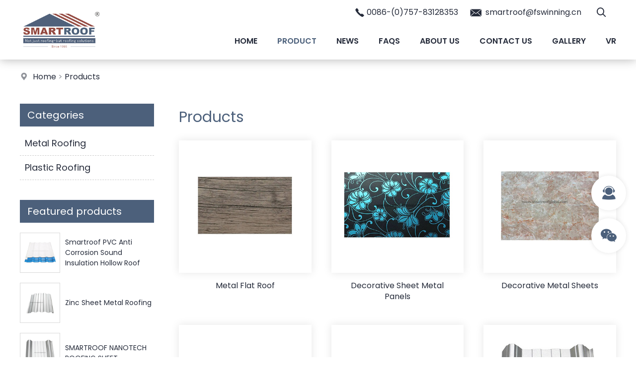

--- FILE ---
content_type: text/html
request_url: https://www.smartroofglobal.com/products/residential-metal-roofing.html
body_size: 25191
content:

<!DOCTYPE html PUBLIC "-//W3C//DTD XHTML 1.0 Transitional//EN" "http://www.w3.org/TR/xhtml1/DTD/xhtml1-transitional.dtd">
<html xmlns="http://www.w3.org/1999/xhtml">
<head>

<script async src="https://www.googletagmanager.com/gtag/js?id=AW-708802171"></script>
<meta name="referrer" content="unsafe-url">
<meta name="google-site-verification" content="WRttru1oTfHDeZxdDoY42iQolOO7hmUvjoBLFIad45I" />
  <!-- Global site tag (gtag.js) - Google Analytics -->
<script async src="https://www.googletagmanager.com/gtag/js?id=UA-167853916-1"></script>
<script>
  window.dataLayer = window.dataLayer || [];
  function gtag(){dataLayer.push(arguments);}
  gtag('js', new Date());

  gtag('config', 'UA-167853916-1');
</script>
  <!-- Global site tag (gtag.js) - Google Analytics -->
<script async src="https://www.googletagmanager.com/gtag/js?id=UA-150725497-27"></script>
<script>
  window.dataLayer = window.dataLayer || [];
  function gtag(){dataLayer.push(arguments);}
  gtag('js', new Date());

  gtag('config', 'UA-150725497-27');
</script>

<meta http-equiv="Content-Type" content="text/html; charset=utf-8" />
<title>Products Manufacturers - China Products Factory, Suppliers</title>
<meta name="viewport" content="width=device-width,initial-scale=1,minimum-scale=1,maximum-scale=1,user-scalable=no">
<link rel="apple-touch-icon-precomposed" href="">
<meta name="format-detection" content="telephone=no">
<meta name="apple-mobile-web-app-capable" content="yes">
<meta name="apple-mobile-web-app-status-bar-style" content="black">
<link rel="shortcut icon" href="/img/favicon.png">
<meta name="author" content="gd-admin"/>
<meta name="description" content="Products Manufacturers, Factory, Suppliers From China, Sincerely hope we are growing up together with our customers all over the world." />
<meta name="keywords" content="Products--Smartroof" />
<meta property="og:url" content="http://www.smartroofglobal.com/products/residential-metal-roofing.html"/>
<meta property="og:description" content=" 
 
 
 
 
 
			
							Read More
					
 
 
 
 
 
 
			
							Read More
					
 
 
 
 
 
 
			
							Read More
					
 
 
 
 
 
 
			
							Read More
					
 
 
 
..."/>
<meta property="og:site_name" content="https://www.smartroofglobal.com/"/>

<link rel="preconnect" href="https://fonts.googleapis.com">
<link rel="preconnect" href="https://fonts.gstatic.com" crossorigin>
<link href="https://fonts.googleapis.com/css2?family=Poppins:wght@300;400;500;600;700&display=swap" rel="stylesheet">
<link type="text/css" href="/libs/css/common.css?v=20241023" rel="stylesheet" />
<link type="text/css" href="/libs/css/style.css?v=20241023" rel="stylesheet" />
<link type="text/css" href="/libs/css/fontawesome/font-awesome.css?v=20241023" rel="stylesheet" />
<link type="text/css" href="/libs/css/public_common.css?v=20241023" rel="stylesheet" />
<link type="text/css" href="/libs/css/animate.min.css?v=20241023" rel="stylesheet" />
<link type="text/css" href="/libs/css/iconfont.css?v=20241023" rel="stylesheet" />
<link type="text/css" href="/libs/css/swiper.min.css?v=20241023" rel="stylesheet" />
<link type="text/css" href="/libs/plugin/share/share.min.css?v=20241023" rel="stylesheet" />
<script type="text/javascript" src="/libs/js/jquery-3.6.0.min.js?v=20241023"></script>
<script type="text/javascript" src="/libs/js/accordion.js?v=20241023"></script>
<script type="text/javascript" src="/libs/js/common.js?v=20241023"></script>
<script type="text/javascript" src="/libs/js/cart.js?v=20241023"></script>
<script type="text/javascript" src="/libs/js/public_function.js?v=20241023"></script>
<script type="text/javascript" src="/libs/js/swiper.min.js?v=20241023"></script>
<script type="text/javascript" src="/libs/js/jquery.superslide.js?v=20241023"></script>
<script type="text/javascript" src="/libs/js/jquery-qrcode.js?v=20241023"></script>
<script type="text/javascript" src="/libs/plugin/layer/layer.js?v=20241023"></script>
<link type="text/css" href="/libs/plugin/magiczoom/magiczoom.css?v=20241023" rel="stylesheet" />
<script type="text/javascript" src="/libs/plugin/magiczoom/magiczoom.js?v=20241023"></script>
<link type="text/css" href="/libs/plugin/fancybox/jquery.fancybox.css?v=20241023" rel="stylesheet" />
<script type="text/javascript" src="/libs/plugin/fancybox/jquery.fancybox.js?v=20241023"></script>
<script type="text/javascript" src="/libs/js/jquery.mosaicflow.js?v=20241023"></script>


</head>

<body>

<div class="header">
    <div class="header2"> 
        <div class="container">
            <div class="header2_1"><a href="/" title="Smartroof"><img src="/img/logo.png" /></a></div>
            <div class="header2_2 flex">
                <ul class="main_menu hidden-xs">
                    <li class="nli"><a href="/" title="Home">Home</a></li>
                    <li class="nli on"><a href="/product/" title="Product">Product</a><ul class="sub shadow1" style="width:200px;margin-left:-100px;"><li><a href="/metal-roofing/" title="Metal Roofing"><em class="iconfont icon-arrow-right"></em>Metal Roofing</a></li><li><a href="/plastic-roofing/" title="Plastic Roofing"><em class="iconfont icon-arrow-right"></em>Plastic Roofing</a></li></ul></li>
                    <li class="nli"><a href="/news/" title="News">News</a><ul class="sub shadow1" style="width:200px;margin-left:-100px;"><li><a href="/news_catalog/company-news/" title="Company News"><em class="iconfont icon-arrow-right"></em>Company News</a></li><li><a href="/news_catalog/industry-news/" title="Industry News"><em class="iconfont icon-arrow-right"></em>Industry News</a></li></ul></li>
                    <li class="nli"><a href="/faqs/" title="Faqs">Faqs</a></li>
                    
                    <li class="nli"><a href="/about-us/" title="About Us">About Us</a>
                    <ul class="sub shadow1" style="width:180px;margin-left:-90px;">
                        <li><a href="/certificates/" title="Certificates"><em class="iconfont icon-arrow-right"></em>Certificates</a></li>
                        <li><a href="/factory-tour/" title="Factory Tour"><em class="iconfont icon-arrow-right"></em>Factory Tour</a></li>
					</ul></li>
                    
                    <li class="nli"><a href="/contact-us/" title="Contact Us">Contact Us</a></li>
                    <li class="nli"><a href="/gallery/" title="Gallery">Gallery</a></li>
                    
                    <li class="nli"><a href="javascript:;" title="VR">VR</a>
                    <ul class="sub shadow1" style="width:180px;margin-left:-120px;">
                        <li><a href="https://c38ch2xux.720think.com/t/c38ch2xux" target="_blank" title="Metal Roofing"><em class="iconfont icon-arrow-right"></em>Metal Roofing</a></li>
                        <li><a href="https://bf5aaa15n.720think.com/t/bf5aaa15n" target="_blank" title="Plastic Roofing"><em class="iconfont icon-arrow-right"></em>Plastic Roofing</a></li>
					</ul></li>
                    
                </ul>
                <script language="javascript">
                	jQuery(".main_menu").slide({type:"menu", titCell:".nli", targetCell:".sub",effect:"fade",delayTime:300,triggerTime:0,returnDefault:true});
                </script>
            </div>  
            <div class="header2_3 flex">
                <div class="hidden-xs"><em class="iconfont icon-tel"></em> 0086-(0)757-83128353</div>
                <div class="hidden-xs"><em class="iconfont icon-email"></em> smartroof@fswinning.cn</div>
                <!--<div><a href="/inquiry.html" class=""><em class="iconfont icon-caigou2"></em><span class="span_cart_count"></span><span class="hidden-xs"> Cart</span></a></div>-->
                <div><a href="javascript:;" class="top_find_bt"><em class="iconfont icon-find2"></em></a></div>
                <div class="visible-xs"><a href="javascript:;" class="open_m_menu"><em class="iconfont icon-daohang"></em></a></div>
            </div> 
            <div class="header_find">
                <div class="csshide top_find_content">
                	<form id="findform" name="findform" method="get" action="/products/" onSubmit="return find_isok_en(this);">
                      <div class="find flex shadow1">
                        <input name="keyword" type="text" id="keyword" value="" maxlength="50" placeholder="Product search" autocomplete="off" class="find_txt shadow_none" />
                        <button type="submit"><em class="iconfont icon-find3"></em></button>
                      </div>
                    </form>
                </div>
            </div>
        </div>
    </div>
</div>
<div class="header_back"></div><div class="location"><div class="container"><i class="iconfont icon-address"></i> <a href="/">Home</a> &gt; <a href="/products/">Products</a></div></div><div class="page_content2">
    <div class="container flex">
		<div class="left hidden-xs hidden-sm">
	<div class="left_title2">Categories</div><div class="left_menu movex"><ul><li><a href="/metal-roofing/" title="Metal Roofing"><em class="iconfont icon-arrow-right"></em>Metal Roofing</a></li><li><a href="/plastic-roofing/" title="Plastic Roofing"><em class="iconfont icon-arrow-right"></em>Plastic Roofing</a></li></ul></div><div class="blank_row"></div><div class="left_title2">Featured products</div><div class="left_prod_list"><div><div class="item"><a href="/smartroof-pvc-anti-corrosion-sound-insulation-hollow-roof-product/" title="Smartroof PVC Anti Corrosion Sound Insulation Hollow Roof" class="zoom flex flex_align_c"><div class="pic setimg2"><img src="/upfile/p/8/Smartroof PVC Anti Corrosion Sound Insulation Hollow Roof.jpg"></div><div class="txt ellipsis2 clamp3">Smartroof PVC Anti Corrosion Sound Insulation Hollow Roof</div></a></div><div class="item"><a href="/zinc-sheet-metal-roofing-product/" title="Zinc Sheet Metal Roofing" class="zoom flex flex_align_c"><div class="pic setimg2"><img src="/upfile/p/5/Zinc Sheet Metal Roofing.jpg"></div><div class="txt ellipsis2 clamp3">Zinc Sheet Metal Roofing</div></a></div><div class="item"><a href="/smartroof-nanotech-roofing-sheet-product/" title="SMARTROOF NANOTECH ROOFING SHEET" class="zoom flex flex_align_c"><div class="pic setimg2"><img src="/upfile/p/5/SMARTROOF NANOTECH ROOFING SHEET.jpg"></div><div class="txt ellipsis2 clamp3">SMARTROOF NANOTECH ROOFING SHEET</div></a></div><div class="item"><a href="/plastic-resin-roof-tile-product/" title="Plastic Resin Roof Tile" class="zoom flex flex_align_c"><div class="pic setimg2"><img src="/upfile/p/10/Plastic Resin Roof Tile.jpg"></div><div class="txt ellipsis2 clamp3">Plastic Resin Roof Tile</div></a></div><div class="item"><a href="/plastic-resin-roof-sheets-product/" title="Plastic Resin Roof Sheets" class="zoom flex flex_align_c"><div class="pic setimg2"><img src="/upfile/p/10/Plastic Resin Roof Sheets.jpg"></div><div class="txt ellipsis2 clamp3">Plastic Resin Roof Sheets</div></a></div></div></div>
</div>
        <div class="right">
        	<div class="location1 fs2"><span>Products</span></div><div class="prod_list1 row3 flex"><div class="item"><a href="/metal-flat-roof-product/" title="Metal Flat Roof" class="zoom"><div class="pic setimg shadow1"><img src="/upfile/p/4/Metal Flat Roof.jpg"></div><div class="txt1 ellipsis2 clamp2">Metal Flat Roof</div></a></div><div class="item"><a href="/decorative-sheet-metal-panels-product/" title="Decorative Sheet Metal Panels" class="zoom"><div class="pic setimg shadow1"><img src="/upfile/p/4/Decorative Sheet Metal Panels.jpg"></div><div class="txt1 ellipsis2 clamp2">Decorative Sheet Metal Panels</div></a></div><div class="item"><a href="/decorative-metal-sheets-product/" title="Decorative Metal Sheets" class="zoom"><div class="pic setimg shadow1"><img src="/upfile/p/4/Decorative Metal Sheets.jpg"></div><div class="txt1 ellipsis2 clamp2">Decorative Metal Sheets</div></a></div><div class="item"><a href="/smartroof-nanotech-metal-anti-corrotion-roofing-sheet-product/" title="SMARTROOF NANOTECH METAL ANTI CORROTION ROOFING SHEET" class="zoom"><div class="pic setimg shadow1"><img src="/upfile/p/5/SMARTROOF NANOTECH METAL ANTI CORROTION ROOFING SHEET.jpg"></div><div class="txt1 ellipsis2 clamp2">SMARTROOF NANOTECH METAL ANTI CORROTION ROOFING SHEET</div></a></div><div class="item"><a href="/green-metal-roof-product/" title="Green Metal Roof" class="zoom"><div class="pic setimg shadow1"><img src="/upfile/p/5/Green Metal Roof.jpg"></div><div class="txt1 ellipsis2 clamp2">Green Metal Roof</div></a></div><div class="item"><a href="/smartroof-nanotech-roofing-sheet-product/" title="SMARTROOF NANOTECH ROOFING SHEET" class="zoom"><div class="pic setimg shadow1"><img src="/upfile/p/5/SMARTROOF NANOTECH ROOFING SHEET.jpg"></div><div class="txt1 ellipsis2 clamp2">SMARTROOF NANOTECH ROOFING SHEET</div></a></div><div class="item"><a href="/corrugated-metal-roofing-2-product/" title="Corrugated Metal Roofing" class="zoom"><div class="pic setimg shadow1"><img src="/upfile/p/5/Corrugated Metal Roofing.jpg"></div><div class="txt1 ellipsis2 clamp2">Corrugated Metal Roofing</div></a></div><div class="item"><a href="/galvanized-corrugated-metal-roofing-product/" title="Galvanized Corrugated Metal Roofing" class="zoom"><div class="pic setimg shadow1"><img src="/upfile/p/5/Galvanized Corrugated Metal Roofing.jpg"></div><div class="txt1 ellipsis2 clamp2">Galvanized Corrugated Metal Roofing</div></a></div><div class="item"><a href="/zinc-sheet-metal-roofing-product/" title="Zinc Sheet Metal Roofing" class="zoom"><div class="pic setimg shadow1"><img src="/upfile/p/5/Zinc Sheet Metal Roofing.jpg"></div><div class="txt1 ellipsis2 clamp2">Zinc Sheet Metal Roofing</div></a></div><div class="item"><a href="/3325-product/" title="Smartroof Long Life Time Metal Roofing Sheet With Long Life Time" class="zoom"><div class="pic setimg shadow1"><img src="/upfile/p/5/Smartroof Long Life Time Metal Roofing Sheet With Long Life Time.jpg"></div><div class="txt1 ellipsis2 clamp2">Smartroof Long Life Time Metal Roofing Sheet With Long Life Time</div></a></div><div class="item"><a href="/corrugated-steel-panels-product/" title="Corrugated Steel Panels" class="zoom"><div class="pic setimg shadow1"><img src="/upfile/p/5/Corrugated Steel Panels.jpg"></div><div class="txt1 ellipsis2 clamp2">Corrugated Steel Panels</div></a></div><div class="item"><a href="/corrugated-metal-roofing-product/" title="Aluminum Metal Roofing" class="zoom"><div class="pic setimg shadow1"><img src="/upfile/p/5/Aluminum Metal Roofing.jpg"></div><div class="txt1 ellipsis2 clamp2">Aluminum Metal Roofing</div></a></div><div class="item"><a href="/rolled-metal-roofing-product/" title="Rolled Metal Roofing" class="zoom"><div class="pic setimg shadow1"><img src="/upfile/p/5/Rolled Metal Roofing.jpg"></div><div class="txt1 ellipsis2 clamp2">Rolled Metal Roofing</div></a></div><div class="item"><a href="/installing-corrugated-metal-roofing-product/" title="Installing Corrugated Metal Roofing" class="zoom"><div class="pic setimg shadow1"><img src="/upfile/p/5/Installing Corrugated Metal Roofing.jpg"></div><div class="txt1 ellipsis2 clamp2">Installing Corrugated Metal Roofing</div></a></div><div class="item"><a href="/galvanized-sheet-metal-roofing-product/" title="Galvanized Sheet Metal Roofing" class="zoom"><div class="pic setimg shadow1"><img src="/upfile/p/5/Galvanized Sheet Metal Roofing.jpg"></div><div class="txt1 ellipsis2 clamp2">Galvanized Sheet Metal Roofing</div></a></div><div class="item"><a href="/corrugated-steel-sheets-product/" title="Corrugated Steel Sheets" class="zoom"><div class="pic setimg shadow1"><img src="/upfile/p/5/Corrugated Steel Sheets.jpg"></div><div class="txt1 ellipsis2 clamp2">Corrugated Steel Sheets</div></a></div><div class="item"><a href="/corrugated-steel-roofing-product/" title="Corrugated Steel Roofing" class="zoom"><div class="pic setimg shadow1"><img src="/upfile/p/5/Corrugated Steel Roofing.jpg"></div><div class="txt1 ellipsis2 clamp2">Corrugated Steel Roofing</div></a></div><div class="item"><a href="/smartroof-nanotech-metal-anti-corrotion-roofing-sheet-product/" title="SMARTROOF NANOTECH METAL ANTI CORROTION ROOFING SHEET" class="zoom"><div class="pic setimg shadow1"><img src="/upfile/p/6/SMARTROOF NANOTECH METAL ANTI CORROTION ROOFING SHEET.jpg"></div><div class="txt1 ellipsis2 clamp2">SMARTROOF NANOTECH METAL ANTI CORROTION ROOFING SHEET</div></a></div><div class="item"><a href="/galvanized-metal-roofing-product/" title="Galvanized Metal Roofing" class="zoom"><div class="pic setimg shadow1"><img src="/upfile/p/6/Galvanized Metal Roofing.jpg"></div><div class="txt1 ellipsis2 clamp2">Galvanized Metal Roofing</div></a></div><div class="item"><a href="/metal-roofing-sheet-spainish-roof-tile-product/" title="Metal Roofing Sheet Spainish Roof Tile" class="zoom"><div class="pic setimg shadow1"><img src="/upfile/p/6/Metal Roofing Sheet Spainish Roof Tile.jpg"></div><div class="txt1 ellipsis2 clamp2">Metal Roofing Sheet Spainish Roof Tile</div></a></div><div class="item"><a href="/steel-metal-roofing-product/" title="Steel Metal Roofing" class="zoom"><div class="pic setimg shadow1"><img src="/upfile/p/6/Steel Metal Roofing.jpg"></div><div class="txt1 ellipsis2 clamp2">Steel Metal Roofing</div></a></div><div class="item"><a href="/nano-tec-roofing-product/" title="Nano-tec Roofing" class="zoom"><div class="pic setimg shadow1"><img src="/upfile/p/6/Nano-tec Roofing.jpg"></div><div class="txt1 ellipsis2 clamp2">Nano-tec Roofing</div></a></div><div class="item"><a href="/wholesale-metal-roofing-product/" title="Wholesale Metal Roofing" class="zoom"><div class="pic setimg shadow1"><img src="/upfile/p/6/Wholesale Metal Roofing.jpg"></div><div class="txt1 ellipsis2 clamp2">Wholesale Metal Roofing</div></a></div><div class="item"><a href="/metal-sheets-product/" title="Metal Sheets" class="zoom"><div class="pic setimg shadow1"><img src="/upfile/p/6/Metal Sheets.jpg"></div><div class="txt1 ellipsis2 clamp2">Metal Sheets</div></a></div></div><div class="page"><span class="this">First</span> <span class="this">Previous</span>  <span class="this_nu">1</span>  <a href='/products/page/2/'>2</a>  <a href='/products/page/3/'>3</a>  <a href='/products/page/4/'>4</a>  <a href="/products/page/2/">Next</a> <a href="/products/page/4/">Last</a> <span class="this">Page 1 / 4</span></div>
        </div>
    </div>
</div>

<!--底部-->
<div class="foot1">
    <div class="container">
    	<div class="foot1_1 setp"><div class="flex flex_justify_sb"><div class="l"><p><em class="iconfont icon-tel"></em> Tel: 0086-(0)757-83128353</p><p><em class="iconfont icon-email3"></em> smartroof@fswinning.cn</p></div><div class="r"><p><em class="iconfont icon-address"></em> Room H, 30/F, Foshan Development Building, No.13, East Hua Yuanrd, Foshan, Guangdong, China</p></div></div></div>
    </div>
</div>
<div class="foot2">
    <div class="container setp">
    	<div class="platform movey2">
            <a href="https://www.facebook.com/Foshan-Smartroof-International-Co-Ltd-311346292849055" target="_blank"><em class="iconfont icon-facebook"></em></a>
            <a href="https://www.linkedin.com/in/smartroof-company-foshan-48865817a/" target="_blank"><em class="iconfont icon-linkedin"></em></a>
            <a href="https://www.youtube.com/channel/UCKKI2KWf_N-dmN3zUtl9Bqg?view_as=subscriber" target="_blank"><em class="iconfont icon-youtube"></em></a>
        </div>
		<p>Copyright © Smartroof All Rights Reserved.&nbsp; &nbsp; <a href="/sitemap.html" target="_blank">Sitemap</a>&nbsp; &nbsp;<a href="/sitemap.xml" target="_blank">XML</a></p>
    </div>
</div>



<!--手机底部工具栏-->
<div class="m_bottm_menu visible-xs">
	<div class="flex">
        <div class="item"><a href="/"><em class="iconfont icon-home"></em>Home</a></div>
        <div class="item"><a href="tel:0086-(0)757-83128353"><em class="iconfont icon-tel"></em>Tel</a></div>
        <div class="item"><a href="javascript:;" class="open_m_menu"><em class="iconfont icon-daohang"></em>Nav</a></div>
    </div>
</div>

<!--手机导航栏-->
<div class="m_nav_back"></div>
<div class="m_nav">
  <div class="close"><a class="close_m_menu"><em class="iconfont icon-guanbi1"></em></a></div>
  <div class="panel">
    <div class="lang m_lang"></div>
    <div class="m_user_info"></div>
    <ul class="m_menu">
        <li><a href="/" title="Home">Home</a></li>
        <li><a href="#" title="Product">Product</a><ul><li class="active"><a href="/product/" title="Product"><em class="iconfont icon-arrow-right"></em>All</a></li><li><a href="#" title="Metal Roofing"><em class="iconfont icon-arrow-right"></em>Metal Roofing</a><ul><li><a href="/metal-roofing/" title="Metal Roofing"><em class="iconfont icon-arrow-right"></em>All</a></li><li><a href="/decorative-metal-sheets/" title="Decorative Metal Sheets"><em class="iconfont icon-arrow-right"></em>Decorative Metal Sheets</a></li><li><a href="/industrial-metal-roofing/" title="Industrial Metal Roofing"><em class="iconfont icon-arrow-right"></em>Industrial Metal Roofing</a></li><li><a href="/residential-metal-roofing/" title="Residential Metal Roofing"><em class="iconfont icon-arrow-right"></em>Residential Metal Roofing</a></li></ul></li><li><a href="#" title="Plastic Roofing"><em class="iconfont icon-arrow-right"></em>Plastic Roofing</a><ul><li><a href="/plastic-roofing/" title="Plastic Roofing"><em class="iconfont icon-arrow-right"></em>All</a></li><li><a href="/corrugated-plastic-roofing/" title="Corrugated Plastic Roofing"><em class="iconfont icon-arrow-right"></em>Corrugated Plastic Roofing</a></li><li><a href="/polycarbonate-roofing/" title="Polycarbonate Roofing"><em class="iconfont icon-arrow-right"></em>Polycarbonate Roofing</a></li><li><a href="/pvc-flat-roofing/" title="PVC Flat Roofing"><em class="iconfont icon-arrow-right"></em>PVC Flat Roofing</a></li><li><a href="/resin-roofing/" title="Resin Roofing"><em class="iconfont icon-arrow-right"></em>Resin Roofing</a></li><li><a href="/skylight-roof/" title="Skylight Roof"><em class="iconfont icon-arrow-right"></em>Skylight Roof</a></li></ul></li></ul></li>
        <li><a href="#" title="News">News</a><ul><li><a href="/news/" title="News"><em class="iconfont icon-arrow-right"></em>All</a></li><li><a href="/news_catalog/company-news/" title="Company News"><em class="iconfont icon-arrow-right"></em>Company News</a></li><li><a href="/news_catalog/industry-news/" title="Industry News"><em class="iconfont icon-arrow-right"></em>Industry News</a></li></ul></li>        
        <li><a href="/faqs/" title="Faqs">Faqs</a></li>        
        <li><a href="#" title="About Us">About Us</a>
        	<ul>
            	<li><a href="/about-us/" title="About Us">About Us</a></li>
            	<li><a href="/certificates/" title="Certificates">Certificates</a></li>
            	<li><a href="/factory-tour/" title="Factory Tour">Factory Tour</a></li>
            </ul>
        </li>
        <li><a href="/contact-us/" title="Contact Us">Contact Us</a></li>
        <li><a href="/gallery/" title="Gallery">Gallery</a></li>      
        <li><a href="#" title="VR">VR</a>
        	<ul>
            	<li><a href="https://c38ch2xux.720think.com/t/c38ch2xux" target="_blank" title="Metal Roofing">Metal Roofing</a></li>
            	<li><a href="https://bf5aaa15n.720think.com/t/bf5aaa15n" target="_blank" title="Plastic Roofing">Plastic Roofing</a></li>
            </ul>
        </li>
    </ul>
  </div>
</div>                   


<!--浮动工具栏-->
<div class="fixed_tools">
    <ul>	
        <li class="tools">
            <i class="iconfont icon-kefu2"></i>
            <span class="none">
            	<div class="poptoolover fadeInLeft15 tool_over_txt" style="width:290px;">
                	<a href="tel:0086-(0)757-83128353"><em class="iconfont icon-tel color3"></em> 0086-(0)757-83128353</a>
                	<a href="mailto:smartroof@fswinning.cn"><em class="iconfont icon-email3 color2"></em>smartroof@fswinning.cn</a>
                </div>
            </span>
        </li>
        <li class="tools">
            <i class="iconfont icon-weixin"></i>
            <span class="none">
            	<div class="poptoolover fadeInLeft15 tool_over_qrcode setimg2"><img src="/img/qrcode.png" /></div>
            </span>
        </li>
        <li class="tools"><div class="totop" style="display:none;"><i class="iconfont icon-top animation"></i></div></li>
    </ul>
</div>

<link type="text/css" href="/libs/plugin/photoswipe/photoswipe.css?v=20241023" rel="stylesheet" />
<link type="text/css" href="/libs/plugin/photoswipe/default-skin.css?v=20241023" rel="stylesheet" />
<script type="text/javascript" src="/libs/plugin/photoswipe/photoswipe.min.js?v=20241023"></script>
<script type="text/javascript" src="/libs/plugin/photoswipe/photoswipe-ui-default.js?v=20241023"></script>
<script type="text/javascript" src="/libs/plugin/photoswipe/photoswipe-run.js?v=20241023"></script>

</body>
</html>


--- FILE ---
content_type: text/css
request_url: https://www.smartroofglobal.com/libs/css/style.css?v=20241023
body_size: 94634
content:
@charset "utf-8";
/* CSS Document */
body{ 
	margin:0;
	padding:0;
	background-color:#FFFFFF;
}
body,td,th,input,textarea,select {
	font-size: 14px;
	color:#252b3a;
	line-height:1.8;
	font-family: "Poppins", Arial, Helvetica, sans-serif;  /*'Alata', */
}
h2,h3{ font-weight:400;}
div{-webkit-transform:translateZ(0);}
.font1{ font-family: Arial, Helvetica, sans-serif}
@media (min-width: 992px) {
	body,td,th,input,textarea,select { font-size:16px;}
}
a{color:#252b3a; text-decoration:none; position:relative;}
a:hover{color:#4c607b; text-decoration:none;}
a,i,em,.animation{
	transition: all 0.25s ease-in-out;
	-webkit-transition: all 0.25s ease-in-out;
	-moz-transition: all 0.25s ease-in-out;
	-o-transition: all 0.25s ease-in-out;
}
.chang_content{}
.chang_content a{ color:#00F; font-weight:normal;}
.chang_content a:hover{ text-decoration:underline;}
.chang_content strong{ font-weight:400;}

.shadow1{-webkit-box-shadow:0 0 8px rgba(0,0,0,0.1); -moz-box-shadow:0 0 8px rgba(0,0,0,0.1); box-shadow:0 0 8px rgba(0,0,0,0.1);}
@media (min-width: 768px) {
	.shadow1{-webkit-box-shadow:0 0 16px rgba(0,0,0,0.1); -moz-box-shadow:0 0 16px rgba(0,0,0,0.1); box-shadow:0 0 16px rgba(0,0,0,0.1);}
}
.shadow_none{-webkit-box-shadow:none !important; -moz-box-shadow:none !important; box-shadow:none !important;}


input,textarea{box-sizing: border-box;-webkit-box-sizing: border-box;-moz-box-sizing: border-box; outline:none;border:solid 1px #cbcbcb;transition: all 0.25s ease-in-out; -webkit-transition: all 0.25s ease-in-out; -moz-transition: all 0.25s ease-in-out; -o-transition: all 0.25s ease-in-out;}
input[type=text]:focus,
input[type=password]:focus,
input[type=email]:focus,
textarea:focus{ border-color:#4c607b;-webkit-box-shadow:2px 2px 6px rgba(0,90,180,0.2); -moz-box-shadow:2px 2px 6px rgba(0,90,180,0.2); box-shadow:0 0 6px rgba(0,90,180,0.2);}
input[type=checkbox]{transform:scale(1.3); margin:3px;}
textarea{ resize:none;}


/*输入框提示样式*/
input::-webkit-input-placeholder, textarea::-webkit-input-placeholder { color: #a3a7af; font-size:14px;} 
input::-moz-placeholder, textarea::-moz-placeholder { color: #a3a7af; font-size:14px;} 
input::-moz-placeholder, textarea::-moz-placeholder { color: #a3a7af; font-size:14px;} 
input::-ms-input-placeholder, textarea::-ms-input-placeholder {color: #a3a7af; font-size:14px;} 
@media (min-width: 992px) {
	input::-webkit-input-placeholder, textarea::-webkit-input-placeholder { font-size:16px;} 
	input::-moz-placeholder, textarea::-moz-placeholder { font-size:16px;} 
	input::-moz-placeholder, textarea::-moz-placeholder { font-size:16px;} 
	input::-ms-input-placeholder, textarea::-ms-input-placeholder { font-size:16px;} 
}



/*顶部*/
.header_back{ height:60px;}
.header{ background-color:#FFF; position:fixed; z-index:99997; width:100%; -webkit-transform:translateZ(0); -webkit-box-shadow:0 0 20px rgba(0,0,0,0.3); -moz-box-shadow:0 0 20px rgba(0,0,0,0.3); box-shadow:0 0 20px rgba(0,0,0,0.3);}

.header2{}
.header2>div{ position:relative;}
.header2_1{}
.header2_1 img{ height:60px;}
.header2_2{ position:absolute; right:0; top:0;}
.header2_3{ position:absolute; right:0; top:12px; line-height:30px;}
.header2_3 em{ font-size:20px; vertical-align:middle;}
.header2_3 .span_cart_count{ position:absolute; top:8px; margin-left:-8px; background-color:#4c607b; color:#FFF; width:20px; line-height:20px; display:inline-block; text-align:center; border-radius:20px;}
.header2_3 a{ padding:0 10px; display:inline-block;}
@media (min-width: 768px) {
	.header_back{ height:90px;}
	.header2_2{ top:40px;}
	.header2_1 img{ height:90px; padding:5px 0;}
	.header2_3 .span_cart_count{ top:-5px; margin-left:-8px;}
}
@media (min-width: 992px) {
	.header2_1 img{ padding:0;}
	.header2_2{ top:40px;}
}
@media (min-width: 1200px) {
	.header_back{ height:120px;}
	.header2_1 img{ height:120px; padding:10px 0;}
	.header2_2{ top:46px;}
	.header2_3{ top:10px;}
	.header2_3>div{ padding:0 10px;}
	.header2_3>div{}
}
@media (min-width: 1500px) {
	.header2_1 img{ height:120px; padding:0;}
	.header2_2{}
}
@media (max-width: 767px) {
	.header2_3{ top:0;}
	.header2_3 em{ font-size:24px; line-height:60px;}
}

.header3{ background-color:#4c607b; color:#FFF;}
.header3 ul{ margin:0 -3vw;}
.header3 li{ line-height:1.2; overflow:hidden; position:relative;}
.header3 li:after{ width:1px; height:16px; background-color:rgba(255,255,255,0.5); display:inline-block; content:""; position:absolute; right:0; top:50%; margin-top:-8px;}
.header3 li:last-child:after{ display:none;}
.header3 a{ font-size:15px; padding:0 3vw; height:50px; color:#FFF; text-align:center;}
.header3 a:hover{ color:#ffff00;}
@media (min-width: 992px) {
	.header3 ul{ margin:0 -4vw;}
	.header3 a{ padding:0 4vw;}
}
@media (min-width: 1200px) {
	.header3 a{ font-size:16px; height:60px;}
}
@media (min-width: 1500px) {
	.header3 ul{ margin:0 -4.8vw;}
	.header3 a{ font-size:17px; padding:0 4.8vw;}
}
@media (min-width: 1541px) {
	.header3 ul{ margin:0 -80px;}
	.header3 a{ padding:0 80px;}
}


/*顶部搜索*/
.header_find{ position:absolute; z-index:99999; right:10px; top:55px; width:60%;}
.header_find .find{ width:100%; height:36px; background-color:#FFF; padding:0 10px 0 15px;-moz-border-radius:36px; border-radius:36px;}
.header_find .find_txt{ border:0; width:calc(100% - 30px); height:36px; line-height:36px; outline:none;}
.header_find button{ width:30px; height:36px; border:0; padding:0; background-color:transparent; cursor:pointer; outline:none;}
.header_find button em{ font-size:20px; line-height:30px; color:#4c607b;}
@media (min-width: 768px) {
	.header_find{ top:48px; width:360px; right:-10px;}
	.header_find .find{}
}
@media (min-width: 1200px) {
	.header_find{ top:55px;}
	.header_find .find{ width:360px;}
}

/*顶部搜索电脑版*/
.pc_find{ position:relative; z-index:99999; margin:16px 2vw 0 0;}
.pc_find .shadow1{-webkit-box-shadow:none; -moz-box-shadow:none; box-shadow:none;}
.pc_find .find{ height:36px; background-color:#eaeaea; padding:0 10px 0 15px;-moz-border-radius:36px; border-radius:36px;}
.pc_find .find_txt{ border:0; width:15vw; height:36px; line-height:36px; background-color:transparent; outline:none;}
.pc_find button{ width:30px; height:36px; border:0; padding:0; background-color:transparent; cursor:pointer; outline:none;}
.pc_find button em{ font-size:20px; line-height:30px; color:#595e6a;}

@media (min-width: 1541px) {
	.pc_find{ margin:16px 50px 0 0;}
	.pc_find .find_txt{ width:270px;}
}




/*顶部图标*/
.header .icon_menu{ padding-left:5px;}
.header .icon_menu a{ padding:0 8px; display:inline-block;}
.header .icon_menu em{ font-size:24px; line-height:60px; position:relative;}
@media (min-width: 768px) {
	.header .icon_menu{ padding-left:0px;}
}


/*主菜单*/
.main_menu{ position:relative; z-index:1; display:inline-block; z-index:999; margin-right:-8px;}
.main_menu .nli{ float:left; position:relative; display:inline;}
/*
.main_menu .nli:after{ width:1px; height:16px; background-color:#CCC; display:inline-block; content:""; position:absolute; right:0; top:50%; margin-top:-8px;}
.main_menu .nli:last-child:after{ display:none;}
*/
.main_menu .nli>a{ display:block; height:50px; line-height:50px; font-size:15px; padding:0 8px; color:#252b3a; text-transform:uppercase; font-weight:600;}
.main_menu .nli>a:hover{-moz-transform:translateY(-5px); -webkit-transform:translateY(-5px); -o-transform:translateY(-5px); -ms-transform:translateY(-5px); transform: translateY(-5px);}
.main_menu .on>a{color:#4c607b ;}

.main_menu .sub{ display:none; left:50%; top:50px; position:absolute; background-color:rgba(51,51,51,0.95); text-align:left;}
.main_menu .sub li{}
.main_menu .sub a{ position:relative; display:block; line-height:20px; color:#FFF; font-size:14px; padding:10px 12px 10px 28px; text-align:left;}
.main_menu .sub a:hover{ background-color:#4c607b ; color:#FFF; padding:10px 12px 10px 33px;}
.main_menu .sub em{ margin-right:5px; position:absolute; margin-left:-20px;}
@media (min-width: 992px) {
	.main_menu{ margin-right:-16px;}
	.main_menu .nli>a{ padding:0 16px;}
	.main_menu .sub a{ font-size:15px;}
}
@media (min-width: 1200px) {
	.main_menu{ margin-right:-20px;}
	.main_menu .nli>a{ font-size:16px; height:74px; line-height:74px; padding:0 20px 4px;}
	.main_menu .sub{ top:74px;}
	.main_menu .sub a{ font-size:16px;}
}
@media (min-width: 1500px) {
	.main_menu{}
	.main_menu .nli>a{ font-size:18px;}
}

/*子菜单*/
.sub_content{ padding:20px 0 0;}
.sub_content .sub_menu{ width:100%; padding:12px 0 0;}
.sub_content .sub_menu ul{ margin:-5px;}
.sub_content .sub_menu li{ margin:5px;}
.sub_content .sub_menu a{ background-color:#f1f1f1; padding:5px 20px; display:block;}
.sub_content .sub_menu a:hover,
.sub_content .sub_menu li.active a,
.sub_content .sub_menu li.active a:hover{ background-color:#4c607b; color:#FFF;}
.sub_content .sub_location{ width:100%; line-height:1.4; color:#90939a;}
.sub_content .sub_location i{ color:#90939a; margin-right:6px;}
.sub_content .sub_location a:hover{ text-decoration:underline;}
@media (min-width: 768px) {
	.sub_content .sub_menu{ width:70%; padding:0;}
	.sub_content .sub_location{ width:30%; text-align:right;}
}
@media (min-width: 1200px) {
	.sub_content .sub_menu ul{ margin:-5px -8px;}
	.sub_content .sub_menu li{ margin:5px 8px;}
	.sub_content .sub_menu a{ padding:8px 30px;}
}


/*底部*/
.foot1{}
.foot1_1{ padding:20px 0; border-bottom:solid 1px #999999;}
.foot1_1 em{ font-size:16px; margin-right:5px;}
@media (min-width: 768px) {	
	.foot1_1{ padding:30px 0;}
}
@media (min-width: 992px) {
	.foot1_1 em{ font-size:18px;}
}
@media (min-width: 1200px) {	
}

.foot2{ text-align:center; padding:20px 0 80px;}
.foot2 a{ display:inline-block;}
@media (min-width: 768px) {	
	.foot2{ margin-bottom:0; padding:30px 0;}
}

.platform{ margin:0 0 15px;}
.platform a{ background-color:#d7dbde; margin:0 3px; text-align:center; width:30px; height:30px; padding:0; display:inline-block; -moz-border-radius:26px; border-radius:26px;}
.platform em{ color:#252b3a; font-size:18px; line-height:30px;}
.platform a:hover{ background-color:#4c607b;}
.platform a:hover em{ color:#FFF;}



/*右边浮动留言*/
.fixed_feedback{ position:fixed; bottom:15%; width:300px; right:-310px; bottom:70px; z-index: 99998; -moz-border-radius:8px; border-radius:8px; -webkit-box-shadow:0 0 20px rgba(0,0,0,0.15); -moz-box-shadow:0 0 20px rgba(0,0,0,0.15); box-shadow:0 0 20px rgba(0,0,0,0.15);}
.fixed_feedback .title{ width:100%; height:46px; line-height:46px; padding:0 12px; color:#FFF; background-color:#4c607b; -moz-border-radius:8px 8px 0 0; border-radius:8px 8px 0 0; }
.fixed_feedback .title a{ float:right;}
.fixed_feedback .title a em{ color:#FFF;}
.fixed_feedback .content{ padding:10px 20px 20px; background-color:#FFF; -moz-border-radius:0 0 8px 8px; border-radius:0 0 8px 8px;}



/*手机底部样式*/
.m_bottm_menu{ background-color:#4c607b; color:#FFF;}
.m_bottm_menu .item{ width:33.33%;}
.m_bottm_menu .item a{ color:#FFF;}

/*手机版菜单*/
.m_nav_back{height:100%;width:100%;position:fixed;background-color:#000;z-index:99998;top:0;left:-100%;filter:alpha(opacity=30);-moz-opacity:0.3;-khtml-opacity:0.3;opacity:0.3;}
.m_nav_back.menu_is_open{left:0;}
.m_nav{height:100%;width:90%;max-width:360px;overflow:hidden;background-color:#FFF;position:fixed;z-index:99999;top:0;left:-360px;display:inline-block;}
.m_nav.menu_is_open{left:0;-webkit-transform: translateX(0);-moz-transform: translateX(0);-ms-transform: translateX(0);-o-transform: translateX(0);transform: translateX(0)}
.m_nav .close{ position:absolute; right:0px; top:0px; cursor:pointer; z-index:1;}
.m_nav .close em{ font-size:18px; width:50px; height:50px; line-height:50px; display:inline-block; text-align:center;}
.m_nav .panel{ height:100%; overflow:auto; padding:30px 20px;}
.m_nav .panel .lang{}
.m_nav .panel .lang a{ display:inline-block; padding:5px; margin:10px;}
.m_nav .panel .lang a img{ vertical-align:middle; margin-right:4px;}
.m_nav .panel .m_user_info{ margin:10px; text-align:center;}
.m_nav .panel .m_user_info a{ display:inline-block;}
.m_nav .panel .m_menu{}
.m_nav .panel .m_menu a{display:block;text-decoration:none;}
/*一级*/
.m_nav .panel .m_menu>li{ border-bottom:solid 1px #efefef;}
.m_nav .panel .m_menu>li>a{ font-weight:500;font-size:16px;padding:12px 5px;}
/*二级*/
.m_nav .panel .m_menu ul{display:none;padding:0 0 10px;}
.m_nav .panel .m_menu ul a{ font-size:15px;padding:3px 5px;}
/*三级*/
.m_nav .panel .m_menu ul ul{padding-left:10px; padding-bottom:8px;}
.m_nav .panel .m_menu ul ul a{ font-size:14px;padding:1px 5px;}
/*四级*/
.m_nav .panel .m_menu ul ul ul a{ font-size:13px;}
.m_nav span{float:right;margin-top:1px; font-weight:normal; color:#dddddd;}
.m_nav .active a{color:#4c607b;}




/*共用*/
.page_content{ padding:20px 0;}
.page_content2{ padding:20px 0;}
.bg1{ background-color:#fafafa;}
.blank_row{ height:20px;}
.blank_row2{ height:15px;}
.left{ width:100%;}
.right{ width:100%;}
.title1{ color:#4c607b; font-weight:500; position:relative; text-transform:uppercase; padding-bottom:6px;}
.title1:after{ bottom:0; left:50%; width:60px; height:2px; margin-left:-30px; background-color:#9c9d9f; content:""; display:inline-block; position:absolute;}
.title1.l:after{ left:0; margin-left:0;}
.title1.white{ color:#FFF;}
.title2{ text-align:center;}
.title2 h2{ margin:-24px 0 0; color:#FFF; font-size:20px;}
.title2 h3{ margin:0; color:rgba(255,255,255,0.6); font-size:22px;}
.mt1{ margin-top:15px;}
.mt2{ margin-top:10px;}
.btn1{ border:solid 1px #4c607b; background-color:#4c607b; color:#FFF; padding:4px 20px; display:inline-block; font-size:16px; cursor:pointer;}
.btn1:hover{ background-color:#FFF; color:#4c607b;}
.btn1.small{ padding:3px 15px; font-size:14px;}
.fs1{ font-size:22px; line-height:1.4;}
.fs2{ font-size:20px;}
.fs3{ font-size:18px;}
.fs4{ font-size:18px;}
.icon_hot1{ margin-left:5px;}
.icon_hot2{ margin-right:5px;}
.no_data{ text-align:center; padding:50px 0;}
@media (min-width: 768px) {
	.page_content{ padding:20px 0;}
	.page_content2{ padding:20px 0;}
	.blank_row{ height:20px;}
	.blank_row2{ height:15px;}
	.title2 h2{ margin:-32px 0 0; font-size:24px;}
	.title2 h3{ font-size:30px;}
	.mt1{ margin-top:20px;}
	.mt2{ margin-top:15px;}
	.btn1{ padding:6px 28px;}
	.fs1{ font-size:26px;}
	.fs2{ font-size:24px;}
	.fs3{ font-size:22px;}
	.fs4{ font-size:20px;}
}
@media (min-width: 992px) {	
	.page_content{ padding:40px 0;}
	.page_content2{ padding:40px 0;}
	.blank_row{ height:40px;}
	.blank_row2{ height:20px;}
	.title1{ padding-bottom:10px;}
	.title1:after{ width:100px; margin-left:-50px;}
	.title1.l:after{ left:0; margin-left:0;}
	.left{ width:240px;}
	.right{ width:calc(100% - 240px); margin-top:0; padding-left:30px;}
	.mt1{ margin-top:25px;}
	.mt2{ margin-top:20px;}
	.btn1{ padding:6px 30px; font-size:18px;}
	.btn1.small{ padding:5px 20px; font-size:16px;}
	.fs1{ font-size:32px;}
	.fs2{ font-size:30px;}
	.fs3{ font-size:28px;}
	.fs4{ font-size:24px;}
}
@media (min-width: 1200px) {
	.left{ width:270px;}
	.right{ width:calc(100% - 270px); margin-top:0; padding-left:50px;}
	.title2 h2{ margin:-42px 0 0; font-size:30px;}
	.title2 h3{ font-size:35px;}
	.fs1{ font-size:36px;}
}
@media (min-width: 1500px) {
	.page_content{ padding:50px 0;}
	.page_content2{ padding:50px 0;}
	.blank_row{ height:50px;}
	.blank_row2{ height:40px;}
}


/* button */
.sys_btn{display: inline-block;font-size: 14px;font-weight: 500;padding: .8em 1em;border: 1px solid #102254;background-color: #102254;color: #fff!important;position: relative;-webkit-transition: all 0.4s ease-in-out;-o-transition: all 0.4s ease-in-out;transition: all 0.4s ease-in-out;overflow: hidden;text-align: center;}
.sys_btn:hover{color: #fff!important;background-color: #000;border-color: #000;}
.sys_btn_hollow{border-color: #ddd;background: none;color: #333!important;}
.sys_btn_hollow:hover{border-color: #102254;background-color: #fff;color: #102254!important;}
.sys_btn{white-space: nowrap;}
.btn_arrow {display: inline-block;width: 20px;height: 20px;position: relative;vertical-align: middle;margin-left: 12px;}
.btn_arrow:before {position:absolute;left:0;top:9px;width:100%;height:2px;background:#00adef;content:"";}
.btn_arrow i {position:absolute;right:-5px;top:1px;width:12px;height:12px;transform:rotate(45deg);transform-origin:left top;}
.btn_arrow i:before {position:absolute;left:0;top:0;width:100%;height:2px;background:#00adef;content:"";}
.btn_arrow i:after {position:absolute;right:0;top:0;width:2px;height:100%;background:#00adef;content:"";}
.sys_btn:hover .btn_arrow:before {animation:width both 0.55s;}
.sys_btn:hover i:before {animation:width both 0.3s 0.3s;}
.sys_btn:hover i:after {animation:height both 0.3s 0.4s;}


/*广告位置*/
.gg_list1{}
.gg_list1 .item{ margin-top:6px;}
.gg_list1 .item:first-child{ margin-top:0;}
.gg_list2{ margin:-3px; padding:6px 0 0;}
.gg_list2 .item{ width:50%; padding:3px;}
@media (min-width: 768px) {
	.gg_list1 .item{ margin-top:10px;}
	.gg_list2{ margin:-5px; padding:10px 0 0;}
	.gg_list2 .item{ padding:5px;}
}
@media (min-width: 992px) {	
	.gg_list1 .item{ margin-top:20px;}
	.gg_list2{ margin:-10px; padding:20px 0 0;}
	.gg_list2 .item{ padding:10px;}
}



/*友情链接*/
.link{ background-color:rgba(255,255,255,0.6); padding:20px 15px 15px;}
.link1{ line-height:30px;}
.link1 .n1{ font-size:30px;}
.link1 .n2{ background-color:#252b3a; color:#FFF; display:inline-block; padding:0 10px; margin-left:8px;}
.link2{ width:100%; margin:5px -10px 0;}
.link2 li{ display:inline-block;}
.link2 li a{ display:inline-block; padding:5px 10px 5px;}
@media (min-width: 768px) {
	.link{ padding:20px 30px;}
	.link1{ width:150px; margin-top:4px;}
	.link2{ width:calc(100% - 150px); margin:0;}
	.link2 li a{ padding:5px 10px;}
}
@media (min-width: 992px) {	
	.link2 li a{ padding:5px 20px;}
}


/*联系我们*/
.contact1{ text-align:center;}
.contact1 .item{ width:50%; padding:10px 5px;}
.contact1 .item .icon{}
.contact1 .item .icon em{ background-color:#f2f2f2; width:80px; height:80px; line-height:80px; color:#21c2f8; font-size:36px;-moz-border-radius:110px; border-radius:110px;}
.contact1 .item h2{ margin:0; padding:0; font-size:20px;}
.contact1 .item p{ font-size:12px;}
@media (min-width: 768px) {
}
@media (min-width: 992px) {	
	.contact1 .item{ width:25%;}
	.contact1 .item .icon em{ width:110px; height:110px; line-height:110px; font-size:50px;}
	.contact1 .item h2{ font-size:22px;}
	.contact1 .item p{ font-size:14px;}
}


/*问与答*/
.qa_list{}
.qa_list .item{ border-bottom:solid 1px #e7e7e7; padding:10px 0 0;}
.qa_list .item .q{ color:#4c607b; padding:5px 8px; font-weight:500;}
.qa_list .item .a{ background-color:#f7f8fa; padding:20px;}

/*问与答2*/
.qa_list2{}
.qa_list2 .item{ border:solid 1px #dddddd; margin-top:8px;-webkit-box-shadow:0 4px 6px rgba(0,0,0,0.05); -moz-box-shadow:0 4px 6px rgba(0,0,0,0.05); box-shadow:0 4px 6px rgba(0,0,0,0.05);}
.qa_list2 .item:first-child{ margin-top:0;}
.qa_list2 .q{ position:relative; background-color:#f9f9f9; padding:10px 30px 10px 10px; cursor:pointer;}
.qa_list2 .q em{ position:absolute; right:10px;}
.qa_list2 .q.on{ font-weight:500; color:#4c607b;}
.qa_list2 .q.on em{ transform:rotate(-180deg);}
.qa_list2 .a{ display:none; border-top:solid 1px #dddddd; padding:10px;}
@media (min-width: 992px) {	
	.qa_list2 .q{ padding:10px 36px 10px 16px;}
	.qa_list2 .a{ padding:10px 16px;}
}


/*内页模幅*/
.banner{}


/*当前位置*/
.location{ padding:12px 0 0; background-position:center; color:#90939a;}
.location i{ color:#90939a; margin-right:6px;}
.location a{}
.location a:hover{ text-decoration:underline;}
.location1{ color:#4c607b; margin-bottom:10px;}
@media (min-width: 768px) {
	.location{ padding:16px 0 0;}
}
@media (min-width: 992px) {	
	.location{ padding:20px 0 0;}
}


/*页数*/
.page{ text-align:center; line-height:30px; margin:15px 0 5px;}
.page a, .page .this, .page .this_nu{ padding:0 10px; margin:5px 2px; -moz-border-radius:3px; border-radius:3px; display:inline-block;}
.page a{ border:solid 1px #8b919e;}
.page a:hover{ border-color:#4c607b; color:#4c607b;}
.page .this{ border:solid 1px #e9e9e9; color:#8b919e;}
.page .this_nu{ background-color:#4c607b; color:#FFF;}


/*文章首页*/
.article_home_list{}
.article_home_list .item{ padding:15px 0;}
.article_home_list .item a{ position:relative; display:block; text-align:center;}
.article_home_list .item .pic{}
.article_home_list .item .btn{ margin-top:10px; line-height:36px; padding:0 40px; font-size:17px; background-color:#4c607b; color:#FFF; border:solid 2px rgba(255,255,255,0.2); display:inline-block;}
.article_home_list .item a:hover .btn{ background-color:#333333; color:#FFF;}
@media (min-width: 768px) {
	.article_home_list .item{ padding:20px 0;}
	.article_home_list .item .btn{ position:absolute; bottom:30px; right:30px; line-height:40px; padding:0 40px; font-size:20px;}
	.article_home_list .item a:hover .btn{ background-color:#FFF; color:#4c607b;}
}
@media (min-width: 992px) {	
}
@media (min-width: 1200px) {
	.article_home_list .item{ padding:30px 0;}
	.article_home_list .item .btn{ bottom:50px; right:50px; line-height:50px; padding:0 50px; font-size:21px;}
}


/*文章分类列表1*/
.article_class_list1{ margin:-10px 0;}
.article_class_list1 .item{ width:100%; padding:15px 0;}
.article_class_list1 .item .title{ position:relative; margin-bottom:15px;}
.article_class_list1 .item .title:before{ width:3px; height:16px; margin-top:-8px; left:0; top:50%; background-color:#4c607b; content:""; position:absolute;}
.article_class_list1 .item .title h2{ color:#4c607b; margin:0; line-height:1.2; padding-left:12px; display:inline-block;}
.article_class_list1 .item .title a{ float:right; display:inline-block;}
.article_class_list1 .item .content{ padding:6px;}
@media (min-width: 768px) {
	.article_class_list1{ margin:-15px -15px;}
	.article_class_list1 .item{ width:50%; padding:15px 15px;}
	.article_class_list1 .item .title:before{ width:4px; height:16px; margin-top:-8px;}
	.article_class_list1 .item .title h2{ padding-left:14px;}
	.article_class_list1 .item .content{ padding:15px;}
}
@media (min-width: 992px) {
	.article_class_list1{ margin:-20px -30px;}
	.article_class_list1 .item{ width:50%; padding:20px 30px;}
	.article_class_list1 .item .title:before{ width:5px; height:20px; margin-top:-10px;}
	.article_class_list1 .item .title h2{ padding-left:16px;}
	.article_class_list1 .item .content{ padding:24px;}
}


/*文章分类列表2*/
.article_class_list2{ margin:-10px 0;}
.article_class_list2 .item{ width:100%; padding:15px 0;}
.article_class_list2 .item .title{ position:relative; margin-bottom:15px;}
.article_class_list2 .item .title:before{ width:3px; height:16px; margin-top:-8px; left:0; top:50%; background-color:#4c607b; content:""; position:absolute;}
.article_class_list2 .item .title h2{ color:#4c607b; margin:0; line-height:1.2; padding-left:12px; display:inline-block;}
.article_class_list2 .item .title a{ float:right; display:inline-block;}
.article_class_list2 .item .content{ padding:0 0 1px;}
@media (min-width: 768px) {
	.article_class_list2{ margin:-15px -15px;}
	.article_class_list2 .item{ padding:15px 15px;}
	.article_class_list2 .item .title:before{ width:4px; height:16px; margin-top:-8px;}
	.article_class_list2 .item .title h2{ padding-left:14px;}
}
@media (min-width: 992px) {
	.article_class_list2{ margin:-20px -30px;}
	.article_class_list2 .item{ padding:20px 30px;}
	.article_class_list2 .item .title:before{ width:5px; height:20px; margin-top:-10px;}
	.article_class_list2 .item .title h2{ padding-left:16px;}
}



/*文章列表*/
.article_list1{ max-width:1450px; margin:10px auto;}
.article_list1 .item{ border-bottom:solid 1px #e9e9e9; padding:20px 0;}
.article_list1 .item:first-child{ margin-top:-20px;}
.article_list1 .item .pic{ width:100%; padding:5px;}
.article_list1 .item .pic a{ display:block; overflow:hidden;}
.article_list1 .item .info{ width:100%; margin-top:10px;}
.article_list1 .item .info .title{ font-weight:500; font-size:16px;}
.article_list1 .item .info .title a{ display:block;}
.article_list1 .item .info .desc{ color:#8b919e; margin:6px 0; -webkit-line-clamp:3;}
.article_list1 .item .info .time{}
@media (min-width: 768px) {
	.article_list1{ margin:20px auto;}
	.article_list1 .item{ padding:25px 0;}
	.article_list1 .item:first-child{ margin-top:-25px;}
	.article_list1 .item .pic{ width:30%;}
	.article_list1 .item .info{ width:70%; padding-left:30px; margin-top:0;}
	.article_list1 .item .info .title{ font-size:18px;}
}
@media (min-width: 992px) {	
	.article_list1{ margin:30px auto;}
	.article_list1 .item{ padding:30px 0;}
	.article_list1 .item:first-child{ margin-top:-30px;}
	.article_list1 .item .info .desc{ margin:10px 0; -webkit-line-clamp:5;}
}
@media (min-width: 1200px) {
	.article_list1 .item .pic{ width:20%;}
	.article_list1 .item .info{ width:80%;}
}

.article_list2{ border-bottom:solid 1px #e9e9e9;}
.article_list2 a{ padding:10px 0;}
.article_list2 a em{ margin-right:5px;}
.article_list2 a .txt{ width:calc(100% - 100px); padding-left:5px;}
.article_list2 a .time{ width:100px; text-align:center; color:#8b919e;}
@media (min-width: 768px) {
	.article_list2 a{ padding:15px 0;}
}
@media (min-width: 992px) {	
}

.article_list3{}
.article_list3 a{ padding:6px 0;}
.article_list3 a .txt{ width:calc(100% - 100px);}
.article_list3 a .time{ width:100px; text-align:center; color:#8b919e;}
@media (min-width: 768px) {
	.article_list3 a{ padding:6px 0;}
}
@media (min-width: 992px) {	
}

.article_list4{}
.article_list4 a{ padding:12px 0; border-bottom:solid 1px #e9e9e9;}
.article_list4 .time{ padding:10px; margin-bottom:6px; background-color:#4c607b; color:#FFF; text-align:center; line-height:1;}
.article_list4 .time .t1{ font-size:20px; display:none;}
.article_list4 .time .t2{ padding-top:10px; display:none;}
.article_list4 .time .t3{ font-size:15px;}
.article_list4 .txt{ width:100%;}
.article_list4 .txt .txt1{ font-size:16px; font-weight:500;}
.article_list4 .txt .txt2{ color:#8b919e;}
.article_list4 .icon{ text-align:center;}
.article_list4 .icon em{ font-size:30px; color:#8b919e;}
.article_list4 a:hover{ background-color:#f5f5f5;}
.article_list4 a:hover em{ color:#4c607b;}
@media (min-width: 768px) {
	.article_list4 a{ padding:20px 0;}
	.article_list4 .time{ padding:15px 0; width:80px; margin-bottom:0;}
	.article_list4 .time .t1{ font-size:40px; display:block;}
	.article_list4 .time .t2{ display:block;}
	.article_list4 .time .t3{ display:none;}
	.article_list4 .txt{ width:calc(100% - 160px); padding-left:30px;}
	.article_list4 .icon{ width:80px;}
}
@media (min-width: 992px) {
	.article_list4 a{ padding:20px;}
	.article_list4 .txt .txt1{ font-size:18px;}
}
@media (min-width: 1200px) {
	.article_list4 a{ padding:30px 40px;}
	.article_list4 .time{ padding:20px 0;}
	.article_list4 .time, .article_list4 .icon{ width:100px;}
	.article_list4 .txt{ width:calc(100% - 200px); padding-left:40px;}
}
@media (max-width: 767px) {
	.article_list4 .icon{ display:none;}
}


.article_list_pic1{ margin:0 -5px;}
.article_list_pic1 .item{}
.article_list_pic1 .item a, .article_list_pic1 .item>div{ display:block; text-align:center; margin:10px 5px;}
.article_list_pic1 .item .pic{ padding:5px; margin-bottom:6px;}
.article_list_pic1 .item .pic>div{ overflow:hidden;}
.article_list_pic1 .item .txt{}
@media (min-width: 768px) {
	.article_list_pic1{ margin:0 -10px;}
	.article_list_pic1 .item{}
	.article_list_pic1 .item a, .article_list_pic1 .item>div{ margin:10px;}
	.article_list_pic1 .item .pic{ margin-bottom:10px;}
}
@media (min-width: 992px) {	
}
@media (min-width: 1200px) {	
	.article_list_pic1{ margin:0 -20px;}
	.article_list_pic1 .item a, .article_list_pic1 .item>div{ margin:20px;}
}

.article_list_pic2{ margin:-10px;}
.article_list_pic2 .item{ width:100%; padding:10px;}
.article_list_pic2 .item a{ display:block; position:relative;}
.article_list_pic2 .item .icon{ width:80px; position:absolute; left:0; top:0; z-index:1;transform:scale(1);-ms-transform::scale(1);-moz-transform:scale(1);-webkit-transform:scale(1);-o-transform:scale(1);}
.article_list_pic2 .item .pic{}
.article_list_pic2 .item .txt{ padding:10px 15px;}
.article_list_pic2 .item .txt .txt1{ font-size:18px;}
.article_list_pic2 .item .txt .txt2{ position:relative; color:#8b919e; padding-right:26px;}
.article_list_pic2 .item .txt .txt2 em{ position:absolute; right:0; top:0; line-height:1; font-size:24px;}
.article_list_pic2 .item a:hover{ background-color:#4c607b; color:#FFF;}
@media (min-width: 768px) {
	.article_list_pic2 .item{ width:50%;}
}
@media (min-width: 992px) {
}
@media (min-width: 1200px) {
	.article_list_pic2{ margin:-20px;}
	.article_list_pic2 .item{ padding:20px;}
	.article_list_pic2 .item .icon{ width:120px;}
	.article_list_pic2 .item .txt{ padding:15px 20px;}
	.article_list_pic2 .item .txt .txt1{ font-size:20px;}
	.article_list_pic2 .item .txt .txt2 em{ font-size:28px;}
}

.discovery{}
.discovery .item:first-child{ width:100%;}


.article_list_pic3{ margin:-4px;}
.article_list_pic3:after{ content:""; display:block; clear:both;}
.article_list_pic3 .item{ padding:4px;}
.article_list_pic3 .item a{ display:block;}
.article_list_pic3 .item .pic{ overflow:hidden;}
@media (min-width: 768px) {
	.article_list_pic3{ margin:-8px;}
	.article_list_pic3 .item{ padding:8px;}
}
@media (min-width: 1200px) {
	.article_list_pic3{ margin:-10px;}
	.article_list_pic3 .item{ padding:10px;}
}

.mosaicflow__column {float:left;}	
.mosaicflow__item {position:relative;}
.mosaicflow__item img {display:block;width:100%;height:auto;}  /*max-width:500px;*/


/*下载*/
.down_find{ margin-bottom:14px;}
.down_find .find_txt{ padding:0 10px; width:calc(100% - 106px); height:40px; line-height:40px; border:solid 1px #e7e7e7; background-color:#f8f8f8; outline:none;}
.down_find .btn1{ margin-left:6px; width:100px; height:40px; padding:0;}
@media (min-width: 768px) {
	.down_find{ margin-bottom:20px;}
	.down_find .find_txt{ width:380px;}
	.down_find .btn1{ width:120px;}
}

.down_list{ display:table; width:100%; max-width:1280px; margin:10px auto;}
.down_list .tr{ display:table-row;}
.down_list .th, .down_list .td{ display:table-cell; text-align:center; padding:16px 0; border-bottom:solid 1px #e7e7e7; vertical-align:middle;}
.down_list .th{ background-color:#1594e0; color:#FFF; font-weight:500; padding:8px 0;}
.down_list .tr>div:nth-child(1){ width:46%; text-align:left; padding:8px 4px;}
.down_list .tr>div:nth-child(2){ width:20%;}
.down_list .tr>div:nth-child(3){ width:24%;}
.down_list .tr>div:nth-child(4){ width:10%;}
.down_list .td .down_btn{ height:22px; line-height:22px; display:inline-block;}
.down_list .td .down_btn em{ font-size:22px; color:#1594e0;}
@media (min-width: 768px) {
	.down_list .th, .down_list .td{ padding:24px 0;}
	.down_list .th{ padding:12px 0;}
	.down_list .tr>div:nth-child(1){ padding:12px 15px;}
	.down_list .td .down_btn{ height:30px; line-height:30px;}
	.down_list .td .down_btn em{ font-size:30px;}
}


/*人才招聘*/
.job_list{}
.job_list>li{ border-bottom:solid 1px #e7e7e7;}
.job_list>li>a{ display:block; padding:15px 10px 15px 20px; position:relative;}
.job_list>li>a:after{ width:6px; height:6px; margin-top:11px; content:""; background-color:#999; position:absolute; left:5px; -moz-border-radius:10px; border-radius:10px;}
.job_list>li>a>span{ position:absolute; right:5px; margin-top:-10px;}
.job_list>li>a>span>em{ font-size:26px;}
.job_list>li>a:hover:after{ background-color:#1594e0;}
.job_list>li>ul{ display:none; background-color:#f7f8fa; padding:5px 30px;}
.job_list>.show a{ color:#1594e0;}
.job_list>.show a:after{background-color:#1594e0;}



/*文章详情*/
.article_detail{ max-width:1450px; margin:0 auto;}
.article_detail .title{ font-weight:500; text-align:center; color:#4c607b; margin:0;}
.article_detail .desc{ border-bottom:solid 1px #e9e9e9; color:#8b919e; padding:10px 0;}
.article_detail .desc .size a{ color:#8b919e;}
.article_detail .desc .size a:hover{ color:#4c607b;}
.article_detail .desc>div{ padding:0 5px;}
.article_detail .desc .size{}
.article_detail .desc .time{}
.article_detail .desc .share{}
.article_detail .content{ padding:10px 0;}
.article_detail .content:after{ clear:both; content:""; display:block;}
.article_detail .return{ text-align:center; margin-bottom:20px;}
.article_detail .more{ border-top:solid 1px #e9e9e9; border-bottom:solid 1px #e9e9e9; padding:15px 0;}
.article_detail .more a{ padding:5px 0; display:inline-block;}
.article_detail .other{ padding:25px 0 0;}
.article_detail .other .other_title{ padding-left:12px; margin-bottom:15px; font-weight:500; height:18px; line-height:18px; border-left:solid 5px #4c607b; color:#4c607b;}
.article_detail .other .other_list{}
@media (min-width: 768px) {
	.article_detail .desc>div{ padding:0 10px;}
	.article_detail .desc .share{}
	.article_detail .return{ margin-bottom:30px;}
}
@media (min-width: 992px) {	
	.article_detail .content{ padding:15px 20px;}
	.article_detail .more{ padding:20px 20px;}
	.article_detail .other{ padding:30px 20px 0;}
}

/*文章单页*/
.article_single{ max-width:1450px; margin:0 auto;}


/*产品分类列表*/
.prod_class_list{}
.prod_class_list>.item{ margin-top:30px;}
.prod_class_list>.item:first-child{ margin-top:0;}
.prod_class_list>.item>.title{}
.prod_class_list>.item>.list{ margin-top:20px;}
@media (min-width: 992px) {
	.prod_class_list>.item{ margin-top:40px;}
	.prod_class_list>.item>.list{ margin-top:25px;}
}


/*产品列表*/
.prod_list1{ margin:-6px;}
.prod_list1 .item{ padding:10px 6px;}
.prod_list1 .item a{ display:block; text-align:center; height:100%; line-height:1.4;}
.prod_list1 .item .icon{ position:absolute; z-index:1; left:10px; width:32px;}
.prod_list1 .item .pic{ margin-bottom:10px;}
.prod_list1 .item .txt{}
.prod_list1 .item .txt1{ margin:6px; color:#252b3a;}
.prod_list1 .item .txt2{ margin:0 6px; color:#ff0000;}
.prod_list1.three .item{}
@media (min-width: 768px) {
	.prod_list1 .item{}
	.prod_list1 .item .icon{ left:20px; width:42px;}
}
@media (min-width: 992px) {	
	.prod_list1{ margin:-10px -12px;}
	.prod_list1 .item{ padding:20px 12px;}
	.prod_list1 .item .icon{ left:20px; width:54px;}
	.prod_list1 .item .pic{ margin-bottom:15px;}
	.prod_list1 .item .txt1{ margin:6px 12px;}
	.prod_list1 .item .txt2{ margin:0px 12px;}
}
@media (min-width: 1200px) {
	.prod_list1{ margin:-10px -20px;}
	.prod_list1 .item{ padding:20px;}
	.prod_list1 .item .icon{ left:20px; width:63px;}
}



/*产品详情*/
.prod_detail{}
.prod_detail .photo{ width:100%; position:relative;}
.prod_detail .info{ width:100%; margin-top:20px;}
.prod_detail .info .model{}
.prod_detail .info .name{ color:#4c607b;}
.prod_detail .info .price{ padding:10px 0; border-top:solid 1px #cbcbcb; border-bottom:solid 1px #cbcbcb;}
.prod_detail .info .price span{ color:#F00; font-weight:500;}
.prod_detail .info .desc{ padding:5px 0;} /*border-top:solid 1px #cbcbcb; border-bottom:solid 1px #cbcbcb; */
.prod_detail .info .btn{ padding:10px 0 0;}
.prod_detail .info .btn em{ margin-right:6px; font-size:18px; line-height:14px; color:#FFF;}
.prod_detail .info .btn a{ margin:3px 0;}
.prod_detail .info .btn a:hover em{ color:#4c607b;}
.prod_detail .info .share{ padding:15px 0 0;}
.prod_detail .info .keyword{ padding:20px 0 0;}
.prod_detail .info .keyword .name{ width:70px; margin-top:7px;}
.prod_detail .info .keyword .item{ width:calc(100% - 70px);}
.prod_detail .info .keyword .item a{ display:inline-block; border:solid 1px #cbcbcb; line-height:32px; padding:0 8px; margin:3px;}
.prod_detail .info .keyword .item a:hover{ border-color:#4c607b;}
.prod_detail .title{ border-bottom:solid 1px #cbcbcb; font-size:16px; position:relative;}
.prod_detail .title span{ border:solid 1px #cbcbcb; border-bottom:0; background-color:#FFF; line-height:40px; padding:0 20px; display:inline-block; top:1px; position:relative;}
.prod_detail .title span:after{ height:32px; width:6px; background-color:#e5e5e5; content:""; position:absolute; right:-7px;; bottom:1px;}
.prod_detail .content{ padding:5px 0;}
.prod_detail .content:after{ clear:both; content:""; display:block;}
.prod_detail .content h2{ background-color:#212d39; color:#FFF; font-weight:500; font-size:18px; padding:5px 15px;}
.prod_detail .faq{ padding:20px 0;}
.prod_detail .more{ text-align:center;}
.prod_detail .more a{ margin:0 10px;}
.prod_detail .other{ padding:25px 0 0;}
@media (min-width: 768px) {
	.prod_detail .photo{ width:45%;}
	.prod_detail .info{ width:55%; padding-left:30px; margin-top:0px;}
	.prod_detail .title{ font-size:18px;}	
	/*.prod_detail .content h2{ font-size:24px; padding:5px 20px;}*/
}
@media (min-width: 992px) {	
	.prod_detail .photo{ width:53%;}
	.prod_detail .info{ width:47%; padding-left:50px;}
	.prod_detail .info .keyword .name{ width:80px;}
	.prod_detail .info .keyword .item{ width:calc(100% - 80px);}
	.prod_detail .info .keyword .item a{ line-height:36px; padding:0 20px; margin:3px 5px;}
	.prod_detail .content{ padding:10px 0px;}
	.prod_detail .other{ padding:30px 0 0;}
	.prod_detail .faq{ padding:30px 0;}
}
@media (min-width: 1200px) {
}
@media (min-width: 768px) and (max-width: 1199px) {
	.prod_detail .other .item:nth-child(4){ display:none;}
}


/*询价锚点*/
.prod_detail .inquiry_anchor{ position:relative;}
.prod_detail .inquiry_anchor a{ position:absolute; margin-top:-78px; width:130px;}
@media (min-width: 768px) {	
	.prod_detail .inquiry_anchor a{ margin-top:-160px;}
}
@media (min-width: 1200px) {	
	.prod_detail .inquiry_anchor a{ margin-top:-200px;}
}

.prod_detail .tab_parameter{ border:0; margin:10px 0 0; padding:0; width:100%;}
.prod_detail .tab_parameter th, .prod_detail .tab_parameter td{ line-height:1.2; padding:5px 0;}
.prod_detail .tab_parameter th{ text-align:left; font-weight:normal; width:90px;}
.prod_detail .tab_parameter td{ text-align:right;}
.prod_detail .tab_parameter .select{}
.prod_detail .tab_parameter .select .item{ text-align:center; border:solid 1px #cbcbcb; padding:0 20px; line-height:2; cursor:pointer; margin:3px 6px 3px 0;}
.prod_detail .tab_parameter .select .item2{ padding:0 5px; width:47%;}
.prod_detail .tab_parameter .select .item2 .pic{}
.prod_detail .tab_parameter .select .item2 .pic img{ width:100%; max-width:100px;}
.prod_detail .tab_parameter .select .item2 .t1{}
.prod_detail .tab_parameter .select .item2 .t2{ color:#F00; font-weight:500;}
.prod_detail .tab_parameter .select .item.this{ border-color:#4c607b;}
@media (min-width: 768px) {
	.prod_detail .tab_parameter td{ text-align:left;}
}
@media (min-width: 992px) {
	.prod_detail .tab_parameter th{ width:100px;}
}
@media (min-width: 1500px) {
	.prod_detail .tab_parameter .select .item2{ padding:0 8px; width:32%;}
}


/*产品详情图标*/
.prod_detail .photo .icon{ position:absolute; left:10px; width:32px; z-index:10;}
@media (min-width: 768px) {
	.prod_detail .photo .icon{ left:20px; width:42px;}
}
@media (min-width: 992px) {	
	.prod_detail .photo .icon{ left:20px; width:54px;}
}
@media (min-width: 1200px) {
	.prod_detail .photo .icon{ left:20px; width:63px;}
}


/*产品详情相册*/
.prod_detail_photo{}
.prod_detail_photo img{ width:100%;}
.prod_detail_photo .big{ text-align:center;}
.prod_detail_photo .small{ position:relative; margin-top:10px; padding:0 20px;}
.prod_detail_photo .small .swiper-slide a{ margin:8px;}
@media (min-width: 768px) {
	.prod_detail_photo .small{ margin-top:10px; padding:0 26px;}
}
@media (min-width: 992px) {	
	.prod_detail_photo .small{ margin-top:10px; padding:0 30px;}
}
@media (min-width: 1200px) {
	.prod_detail_photo .small{ margin-top:20px; padding:0 40px;}
	.prod_detail_photo .small .swiper-slide a{ margin:10px;}
}



/*产品详情相册3*/
.prod_detail_photo3{}
.prod_detail_photo3 img{ width:100%;}
.prod_detail_photo3 .big{ text-align:center; position:relative;}
.prod_detail_photo3 .big .prompt{ position:absolute; left:50%; bottom:15px; margin-left:-90px; width:180px; line-height:36px; background-color:rgba(0,0,0,0.5); color:#fff; font-size:14px; z-index:10; -moz-border-radius:40px; border-radius:40px;}
.prod_detail_photo3 .small{ position:relative; margin-top:10px; padding:0 20px;}
.prod_detail_photo3 .small .swiper-slide a{ margin:8px; display:block; cursor:pointer; background-color:#000;}
.prod_detail_photo3 .small .swiper-slide-thumb-active img{opacity: 0.6;}
@media (min-width: 768px) {
	.prod_detail_photo3 .small{ margin-top:10px; padding:0 26px;}
}
@media (min-width: 992px) {	
	.prod_detail_photo3 .small{ margin-top:10px; padding:0 30px;}
}
@media (min-width: 1200px) {
	.prod_detail_photo3 .small{ margin-top:20px; padding:0 40px;}
	.prod_detail_photo3 .small .swiper-slide a{ margin:10px;}
}



/*产品详情标签切换*/
.prod_intro{}
.prod_intro .hd{ border-bottom:solid 1px #cbcbcb; position:relative;}
.prod_intro .hd ul{}
.prod_intro .hd ul li{ width:50%; text-align:center; font-size:16px; background-color:#FFF; line-height:40px; padding:0; display:inline-block; position:relative; cursor:pointer;}
.prod_intro .hd ul li.on{ border:solid 1px #cbcbcb; border-bottom:0; top:1px; }
.prod_intro .hd ul li.on:after{ height:32px; width:6px; background-color:#e5e5e5; content:""; position:absolute; z-index:1; right:-7px;; bottom:1px;}
.prod_intro .bd{}
@media (min-width: 768px) {
	.prod_intro .hd ul li{ width:auto; font-size:18px; padding:0 20px;}
}
@media (min-width: 1200px) {
}
@media (max-width: 767px) {
	.prod_intro .hd ul li.on:last-child:after{ display:none;}
}


/*标签样式*/
.tag_list{}
@media (min-width: 768px) {
	.tag_list{ padding:0 10px;}
}
@media (min-width: 1200px) {
	.tag_list{ padding:0 30px;}
}

.tag_content{}
.tag_content .title{}
.tag_content .title_2{ background-image:url(../../img/tag_icon1.png); background-size:22px; background-position:20px 6px; background-repeat:no-repeat;  border-bottom:solid 2px #e0e6ed; position:relative;}
.tag_content .title_2 span{ border-bottom:solid 2px #167fdf; position:relative; top:2px; padding:0 18px 0 50px; display:inline-block; padding-bottom:5px;}
.tag_content .content{ font-size:12px;}
@media (min-width: 768px) {
	.tag_content .content{ font-size:14px;}
}
@media (min-width: 992px) {
	.tag_content .title_2{ background-position:20px 12px;}
	.tag_content .title_2 span{ padding:0 20px 0 60px;}
}

.tag_content .list{}
.tag_content .list a{ display:block;}
.tag_content .list .l{ width:100%; border:solid 1px #ededed;}
.tag_content .list .l:hover{ border-color:#167fdf;}
.tag_content .list .r{ margin:5px -5px -5px;}
.tag_content .list .r .item{ width:calc(50% - 10px); border:solid 1px #ededed; margin:5px;}
.tag_content .list .item .pic{}
.tag_content .list .item .txt{ padding:0 10px; margin-bottom:10px;}
.tag_content .list .item .more{ text-align:center; margin:20px;}
.tag_content .list .item .more a{ background-color:#167fdf; color:#FFF; padding:6px 30px; display:inline-block;}
.tag_content .list .item .more a:hover{ background-color:#3d464d;}
@media (min-width: 768px) {
	.tag_content .list{ margin-top:10px;}
	.tag_content .list .l{ width:33%;}
	.tag_content .list .r{ width:67%; margin:-10px 0;}
	.tag_content .list .r .item{ width:calc(33.33% - 20px); border:solid 1px #ededed; margin:10px 0 10px 20px;}
	.tag_content .list .r .item:hover{ border-color:#167fdf;}
	.tag_content .list .item .more{ text-align:center; margin:30px 20px;}
}
@media (min-width: 1200px) {
	.tag_content .list .item .more{ margin:50px;}
}

.tag_content .list2{ margin:5px -5px -5px;}
.tag_content .list2 .item{width:calc(50% - 10px); border:solid 1px #ededed; margin:5px;}
.tag_content .list2 .item:hover{ border-color:#167fdf;}
.tag_content .list2 .item a{ padding:5px;}
.tag_content .list2 .item .pic{ width:20%;}
.tag_content .list2 .item .txt{ width:80%; padding-left:5px;}
@media (min-width: 768px) {
	.tag_content .list2{ margin:10px -10px -10px;}
	.tag_content .list2 .item{ width:calc(33.33% - 20px); border:solid 1px #ededed; margin:10px;}
	.tag_content .list2 .item a{ padding:10px;}
	.tag_content .list2 .item .txt{ padding-left:10px;}
}

.tag_content .list3{ margin:5px -5px;}
.tag_content .list3 a{ display:inline-block; margin:5px; border:solid 2px #167fdf; line-height:3; padding:0 10px; font-size:13px;}
.tag_content .list3 a:hover{ color:#167fdf;}
@media (min-width: 768px) {
	.tag_content .list3{ margin:10px -5px;}
	.tag_content .list3 a{ padding:0 16px; font-size:14px;}
}

.tag_content .list4{ margin:8px -5px -5px;}
.tag_content .list4 .item{ width:100%;}
.tag_content .list4 .item .content{ border:solid 1px #dadce0; margin:5px; padding:10px 10px;}
.tag_content .list4 .item .content a:hover{ color:#167fdf;}
.tag_content .list4 .item .content .name{ font-weight:bold; background-image:url(../../img/tag_icon2.png); background-repeat:no-repeat; background-position:left center; background-size:18px; padding-left:30px;}
.tag_content .list4 .item .content .star{}
.tag_content .list4 .item .content .star img{ width:14px; margin:0 1px;}
.tag_content .list4 .item .content .desc{ margin:5px 0 5px 30px; line-height:1.4;}
@media (min-width: 768px) {
	.tag_content .list4{ margin:10px -6px -6px;}
	.tag_content .list4 .item{ width:50%;}
	.tag_content .list4 .item .content{ margin:6px; padding:12px 16px;}
}


.index_more1{}
.index_more1 a{ border:solid 1px #9c9fa5; color:#252b3a; display:inline-block; width:60%; line-height:36px; text-transform:uppercase; text-align:center; }
.index_more1 a:hover{ border-color:#4c607b; background-color:#4c607b; color:#FFF;}
@media (min-width: 768px) {
	.index_more1 a{ width:200px; line-height:42px; font-size:17px;}
}
@media (min-width: 1200px) {
	.index_more1 a{ width:280px; line-height:52px;}
}

.index_more2{ position:absolute; right:0; top:50%; margin-top:-15px; background-color:#FFF; display:inline-block; padding:0 10px;}
.index_more2 a{ letter-spacing:0; color:#4c607b; font-size:18px; height:30px; line-height:30px; display:inline-block;}
.index_more2 i{ font-size:14px; margin-left:5px; background-color:#4c607b; color:#FFF; width:16px; height:16px; line-height:16px; text-align:center; display:inline-block; letter-spacing:0;-moz-border-radius:20px; border-radius:20px;} 
@media (min-width: 768px) {
	.index_more2 a{ letter-spacing:1px; font-size:20px;}
	.index_more2 i{ font-size:16px; width:20px; height:20px; line-height:20px;} 
}


.index_bg{ background-color:#eeeeee; position:relative;}
.index_bg:before{ background-color:#FFF; height:30%; width:100%; position:absolute; content:""; left:0; top:0;}



/* link_line_anm */
.link_line_anm:before,.link_line_anm:after{-webkit-transition: all .3s ease-in-out;-o-transition: all .3s ease-in-out;transition: all .3s ease-in-out;}
.link_line_anm{display: inline-block;position: relative;}
.link_line_anm:before,.link_line_anm:after{content: '';display: block;width: 100%;border-bottom: 2px solid;position: absolute;left: 0;bottom: 0;}
.link_line_anm:after{width: 0;opacity: 0;}
.link_line_anm:hover:before{width: 0;opacity: 0;}
.link_line_anm:hover:after{width: 100%;opacity: 1;-webkit-transition-delay: .3s;-o-transition-delay: .3s;transition-delay: .3s;}



/* index_case */
.index_hd:after, .index_case .case_item:after{content:"";display:block;clear:both;visibility:hidden;height:0;}
.index_hd,.index_case .case_item{*zoom:1;}

.index_case {margin-top: 120px;margin-bottom: 120px;position: relative; overflow:hidden;}
.index_case .index_bd .container{position: relative;}
.index_case .index_hd {width: 100%;position: absolute;left: 0;top: 0;z-index: 1;}
.index_case .index_hd .container:before{content: '';display: block;width: 40px;height: 3px;background-color: #4c607b;margin-bottom: 35px;}
.index_case .index_hd .container:after{display: none;}
.index_case .index_hd .hd_title{ z-index: 3; background-image:url(../../img/tit_right_bg.png); background-repeat:no-repeat; background-position:150px 12px; font-size:24px;}
.index_case .case_slider{position: relative;}
.index_case .case_list{align-items: stretch;}
.index_case .swiper-slide{height: auto;}
.index_case .case_item {position: relative;padding-top: 140px;padding-bottom: 140px;-webkit-box-align:center;-webkit-align-items:center;-ms-flex-align:center;align-items:center;visibility: hidden;-webkit-transform: translateX(-15%);-ms-transform: translateX(-15%);-o-transform: translateX(-15%);transform: translateX(-15%);opacity: 0;-webkit-transition: all .4s ease-in-out;-o-transition: all .4s ease-in-out;transition: all .4s ease-in-out;height: 100%;}
.index_case .case_item .item_info{width: 47%;float: left;padding-left: 60px;}
.index_case .case_item .item_title{font-size: 42px;text-transform: uppercase;line-height: 1.1;margin-bottom: 50px;}
.index_case .case_item .item_title,.index_case .case_item .item_title a{color: #000;}
.index_case .case_item .item_title a:hover{color: #4c607b;}
.index_case .case_item .item_desc{font-size: 16px;line-height: 1.5em;min-height: 15em;}
.index_case .item_more{padding-top: 3em;}
.index_case .case_item .item_img{width: 32%;float: left;}
.index_case .case_item .item_img img{width: 100%;height: auto;}
.index_case .case_item .item_bg{width: 100%;height: 100%;position: absolute;left: 79%;top: 0;-webkit-background-size: cover;background-size: cover;}
.index_case .case_item .item_bg:before{content: '';display: block;width: 100%;height: 100%;position: absolute;left: 0;top: 0;/*background-color: rgba(0,0,0,.4);*/}
.index_case .case_item .btn_bg_toggle{display: inline-block;color:#fff;font-size: 36px;width: 82px;height: 82px;line-height: 82px;border-radius: 50%;text-align: center;background-color: rgba(0,0,0,.7);position: absolute;left: -41px;top: 50%;margin-top: -41px;cursor: pointer;	}
.index_case .case_item .btn_bg_toggle:after{display: inline-block;vertical-align: middle;content: '\f104';font-family: 'fontawesome';}
.index_case .case_item .btn_bg_toggle:hover{background-color: #4c607b;box-shadow: 0 0 15px rgba(0,0,0,.2);}	
.index_case .case_item .sys_btn{min-width: 170px;margin-right: 7px;padding-top: 1em;padding-bottom: 1em;}
.index_case .case_item .item_bg:hover:before{background-color:rgba(0,0,0,0);}
.index_case.item_active .case_item .item_info{padding-left: 0;padding-right: 60px;}
.index_case.item_active .case_item .item_img{opacity: 0;filter: alpha(opacity=0);}
.index_case.item_active .case_item .item_bg{left: 47%;}
.index_case.item_active .case_item .btn_bg_toggle:after{-webkit-transform: rotate(180deg);-ms-transform: rotate(180deg);-o-transform: rotate(180deg);transform: rotate(180deg);}
.index_case.item_active .slider_swiper_buttons{padding-left: 0;}
.index_case .swiper-slide-active .case_item {visibility: visible;-webkit-transform: none;-ms-transform: none;-o-transform: none;transform: none;opacity: 1;}
.index_case .slider_swiper_control{width: 100%; position: absolute; left: 0; bottom: 0; z-index:2;}
.index_case .slider_swiper_buttons{font-size: 0;padding-left: 60px;}
.index_case .swiper-button-prev,.index_case .swiper-button-next{display: inline-block;font-size: 42px;width: 60px;height: 60px;line-height: 60px;border: 1px solid #ddd;background-color: #fff;opacity: 1;filter: alpha(opacity=100);margin:0 -1px 0 0;left: auto;right: auto;position: relative;}
.index_case .swiper-button-prev:hover,.index_case .swiper-button-next:hover{color: #4c607b;}
.index_case .swiper-button-prev:hover:after,.index_case .swiper-button-next:hover:after{color: #4c607b;}
.index_case .swiper-button-prev:after, .index_case .swiper-button-next:after{ font-weight:500;width: 60px;height: 60px; line-height:60px; font-size:20px; display:inline-block; text-align:center; color:#252b3a;}

@media only screen and (max-width: 950px) {
.index_case .case_item{visibility: visible;-webkit-transform: none;-ms-transform: none;-o-transform: none;transform: none;opacity: 1;}
}

@media only screen and (max-width: 768px) {
.index_case{margin-top: 80px;margin-bottom: 80px;}
.index_case .index_hd{position: static;}
.index_case .case_item {width: 100%;padding: 80px 4% 120px;}
.index_case .case_item,.index_case .case_item a{color: #fff;}
.index_case .case_item .item_title, .index_case .case_item .item_title a{color: #fff;}
.index_case .case_item .item_title{margin-bottom: 35px;}
.index_case .case_item .item_info,.index_case .case_item .item_img{position: relative;z-index: 2;width: 100%;}
.index_case .case_item .item_info{padding-left: 0;}
.index_case .case_item .item_desc{min-height: inherit;}
.index_case .case_item .sys_btn_hollow{background-color: #fff;}
.index_case .case_item .item_img{max-width: 400px;padding-top: 30px;}
.index_case .case_item .item_bg{left: 0;}
.index_case .case_item .btn_bg_toggle{display: none;}
.index_case .slider_swiper_control{bottom: 50px;z-index: 11;}
.index_case .slider_swiper_buttons{display: none;}
.index_case .swiper-pagination{position: static;padding:35px 0 0;}
}

@media only screen and (max-width: 480px) {
.index_case{margin-top: 50px;margin-bottom: 50px;}
.index_case .case_item{padding-top: 50px;-webkit-transform: none;-ms-transform: none;-o-transform: none;transform: none;}
.index_case .case_item .item_title{font-size: 24px;margin-bottom: 25px;}
.index_case .case_item .item_desc{font-size: 12px;}
.index_case .case_item .sys_btn{padding-top: .7em;padding-bottom: .7em;min-width: 150px;}
.index_case .case_item .item_img{max-width: 240px;margin: 0 auto;}
}



/* company_subscribe */
.company_subscribe {padding: 70px 0;background-repeat: no-repeat;-webkit-background-size: cover;background-size: cover;}
.company_subscribe,.company_subscribe a{color: #fff;}
.company_subscribe .subscribe_title{float: left;font-size: 30px;text-transform: uppercase;font-weight: normal;padding-right: 5%;-webkit-box-flex:1;-webkit-flex:1;flex:1;}
.company_subscribe .sys_btn{min-width: 300px;font-size: 20px;padding: .8em;text-transform: uppercase;}
.company_subscribe .sys_btn:after{display: none;}
.company_subscribe .flex_row{-webkit-box-align:center;-webkit-align-items:center;-ms-flex-align:center;align-items:center;}
@media only screen and (max-width: 950px) {
.company_subscribe .container{display: block;text-align: center;}
.company_subscribe .subscribe_title{float: none;margin-bottom: 15px;}
}
@media only screen and (max-width: 480px) {
.company_subscribe{padding-top: 50px;padding-bottom: 50px;}
.company_subscribe .subscribe_title{font-size: 20px;padding-right: 0;margin-bottom: 25px;}
.company_subscribe .sys_btn{min-width: 70%;font-size: 16px;padding: .5em;}
}

.company_subscribe .button{-moz-box-sizing:content-box;-webkit-box-sizing:content-box;-ms-box-sizing:content-box;-o-box-sizing:content-box;box-sizing:content-box;}
.company_subscribe .button:after{font-family: 'fontawesome';}



/* index_company_intr */
.index_company_intr .company_intr_img img{-webkit-transition: all .6s ease-in-out;-o-transition: all .6s ease-in-out;transition: all .6s ease-in-out;}

.index_company_intr{padding-bottom: 30px;}
.index_company_intr .company_intr_bd{position: relative;margin-bottom: -70px;}
.index_company_intr .company_intr_bd:before{content: '';display: block;width: 100%;height: 100%;background: -webkit-linear-gradient(left,#fff 50%,#f4f4f4 50%);background: -moz-linear-gradient(to left,#fff 50%,#f4f4f4 50%);background: -o-linear-gradient(to left,#fff 50%,#f4f4f4 50%);background: linear-gradient(to right,#fff 50%,#f4f4f4 50%);position: absolute;left: 0;top: 0;}
.index_company_intr .company_intr_title,.index_company_intr .company_intr_title a{color: #000;}
.index_company_intr .company_intr_title{width: 33.33333333%;padding: 70px 40px 70px 0;background-color: #fff;text-transform: uppercase;float: left;}
.index_company_intr .company_intr_title h2{font-size: 50px;line-height: 1.15;font-weight: normal;padding-bottom: .1em; margin:0;}
.index_company_intr .company_intr_title h4{font-size: 28px;font-weight: normal; margin:0;}
.index_company_intr .company_intr_title h4 em{color: #4c607b; font-style:normal;}
.index_company_intr .company_intr_cont{width: 66.66666666%;font-size: 16px;padding: 40px 70px 140px 70px;background-color: #f4f4f4;float: left;}
.index_company_intr .company_intr_desc,.index_company_intr .company_intr_desc a{color: #666;}
.index_company_intr .company_intr_desc p{padding: 12px 0;}
.index_company_intr .company_intr_img{position: relative;z-index: 1;}
.index_company_intr .company_img_box{display: block; position: relative;}
.index_company_intr .company_img_box a,.index_company_intr .company_img_box img{display: block;width: 100%;height: auto;}
.index_company_intr .company_img_box a{display: block;position: relative; overflow:hidden;}
.index_company_intr .company_img_box a:before{content: '';display: block;width: 100%;height: 100%;position: absolute;left: 0;top: 0;}
.index_company_intr .company_img_box a:hover:before{background-color: rgba(0,0,0,.4);}
.index_company_intr .company_img_box .video_title,.index_company_intr .company_img_box .icon_player{z-index: 1;}
.index_company_intr .company_img_box .video_title{font-size: 32px;text-transform: uppercase;color:#fff;max-width: 70%;position: absolute;left: 60px;top: 45px;}
.index_company_intr .company_img_box .icon_player{display: inline-block;color:#fff;font-size: 35px;background-color: rgba(153,153,153,.6);border: 3px solid #fff;border-radius: 50%;width: 80px;height: 80px;line-height:80px;text-align: center;position: absolute;left: 0;top: 0;right: 0;bottom: 0;margin: auto;-webkit-box-sizing: content-box;box-sizing: content-box;background-clip: content-box;z-index: 2; font-style:normal;}
.index_company_intr .company_img_box .icon_player:before{content: '\f04b';font-family: 'fontawesome';}
.index_company_intr .company_img_box:hover img{-webkit-transform: scale(1.08);-ms-transform: scale(1.08);-o-transform: scale(1.08);transform: scale(1.08);}
.index_company_intr .company_img_box:hover .icon_player{width: 100px;height: 100px;line-height: 100px;font-size: 48px;background-color: rgba(0,0,0,.7);border-radius: 25px 100px 100px 25px / 65px 65px 65px 65px;box-shadow: 0 0 8px rgba(0,0,0,.2);}
.index_company_intr .learn_more{text-align: right;padding-top: 0;}
.index_company_intr .learn_more .sys_btn{font-size: 20px;padding: .8em 2em;margin-top: -30px;}
.index_company_intr .sys_btn:hover{padding-left: 2.5em;padding-right: 2.5em;}
.index_company_intr .link_line_anm:before,.index_company_intr link_line_anm:after{display: none;}
.index_company_intr .link_line_anm:hover:before,.index_company_intr link_line_anm::hoverafter{display: block;}
@media only screen and (max-width: 950px) {
.index_company_intr {padding-top: 80px;padding-bottom: 80px;}
.index_company_intr .container{display: block;text-align: center;}
.index_company_intr .company_intr_bd{margin: 0 auto 15px;}
.index_company_intr .company_intr_bd:before{background: none;}
.index_company_intr .company_intr_title,.index_company_intr .company_intr_cont{width: 100%;padding: 0;}
.index_company_intr .company_intr_title{margin-bottom: 0px;}
.index_company_intr .company_intr_cont{background: none;}
.index_company_intr .learn_more {text-align: center;padding-top: 30px;}
.index_company_intr .learn_more .sys_btn{margin-top: auto;}
}
@media only screen and (max-width: 768px) {
.index_company_intr .company_img_box .video_title{left: 15px;top: 15px;font-size: 20px;max-width: inherit;}
.index_company_intr .company_img_box .icon_player{left: auto;top: auto;right: 12px;bottom: 12px;}
.index_company_intr .company_img_box .icon_player,.index_company_intr .company_img_box:hover .icon_player{width: 32px;height: 32px;line-height: 32px;font-size: 14px;border-width: 2px;}
}
@media only screen and (max-width: 480px) {
.index_company_intr{padding-top: 50px;padding-bottom: 50px;}
.index_company_intr .company_intr_title{margin-bottom: 0px;}
.index_company_intr .company_intr_title h2{font-size: 28px;}
.index_company_intr .company_intr_title h4{font-size: 18px;}
.index_company_intr .company_intr_cont{font-size: 14px;}
.index_company_intr .company_intr_desc p{padding: 6px 0;}
/*.index_company_intr .company_img_box{margin: 0 -10px;}*/
.index_company_intr .learn_more .sys_btn{font-size: 16px;padding: .35em 1.2em;}
}



/* index_promote */
.index_promote .promote_cell:after{content:"";display:block;clear:both;visibility:hidden;height:0;}
.index_promote .promote_cell{*zoom:1;}
.index_promote{-moz-box-sizing:content-box;-webkit-box-sizing:content-box;-ms-box-sizing:content-box;-o-box-sizing:content-box;box-sizing:content-box;}

.index_promote{background-color: #f4f4f4;}
.index_promote,.index_promote a{color: #000;}
.index_promote .index_hd{margin-bottom:30px;}
.index_promote .index_hd .hd_title{text-transform: uppercase; z-index: 3; background-image:url(../../img/tit_right_bg.png); background-repeat:no-repeat; background-position:220px 12px; font-size:24px;}
.index_promote .index_hd .hd_title,.index_promote .index_hd .hd_title a{color: #000;}

.index_promote .promote_slider{ overflow:hidden;}

.index_promote .promote_tabs{font-size: 20px;text-transform: uppercase;float: right;padding-top: 18px;line-height: 20px;}
.index_promote .promote_tabs,.index_promote .promote_tabs a{color: #000;}
.index_promote .promote_tabs .tab_item{float: left;padding: 0 30px 0 0;}
.index_promote .promote_tabs .tab_item+.tab_item:before{content: '|';padding-right: 30px;opacity: .6;font-size: 16px;}
.index_promote .promote_tabs .tab_active a,.index_promote .promote_tabs .tab_item a:hover{color: #4c607b;}
.index_promote .index_bd{background-repeat: no-repeat;background-position: center 0;-webkit-background-size: 100% 100%;background-size: 100% 100%;padding-top: 70px;}
.index_promote .promote_cell{padding-bottom: 100px;}
.index_promote .promote_cell h3{ margin:0;}
.index_promote .promote_cell .cell_cont{width: 380px;max-width: 40%;float: left;padding-top: 30px;padding-right: 10px;padding-bottom: 100px;}
.index_promote .promote_cell .cell_title{font-size: 45px;line-height: 1.2;}
.index_promote .promote_cell .cell_subtit{font-size: 20px;margin-top: 15px;}
.index_promote .promote_cell .cell_desc{font-size: 16px;margin-top: 15px;}
.index_promote .promote_cell .cell_more{padding-top: 30px;font-weight:500;}
.index_promote .promote_cell .cell_more a{color:#4c607b;display: inline-block;position: relative;font-size: 16px;text-transform: uppercase;padding-bottom: 7px;}
.index_promote .promote_cell .cell_img{width: 550px;float: left;max-width: 58%;margin-bottom: -100px;}
.index_promote .swiper-container-horizontal .anm{opacity: 0;}
.index_promote .swiper-container-horizontal .swiper-slide-active .anm{-webkit-animation-name: fadeInRightA;-o-animation-name: fadeInRightA;animation-name: fadeInRightA;-webkit-animation-duration:1s;-o-animation-duration:1s;animation-duration:1s;-webkit-animation-timing-function: ease;-o-animation-timing-function: ease;animation-timing-function: ease;opacity: 1;}
.index_promote .swiper-container-horizontal .swiper-slide-active .cell_img.anm{-webkit-animation-name: fadeInLeftA;-o-animation-name: fadeInLeftA;animation-name: fadeInLeftA;}
.index_promote .promote_cell .cell_title{-webkit-animation-delay: .1s;-o-animation-delay: .1s;animation-delay: .1s;}
.index_promote .promote_cell .cell_subtit{-webkit-animation-delay: .2s;-o-animation-delay: .2s;animation-delay: .2s;}
.index_promote .promote_cell .cell_desc{-webkit-animation-delay: .3s;-o-animation-delay: 1.3;animation-delay: .3s;}
.index_promote .promote_cell .cell_more{-webkit-animation-delay: .4s;-o-animation-delay: .4s;animation-delay: .4s;}
@media only screen and (max-width: 950px) {
.index_promote .index_hd .hd_title,.index_promote .promote_tabs{float: none;}
}
@media only screen and (max-width: 768px) {
.index_promote .promote_tabs{padding-top: 35px;}
.index_promote .promote_cell .cell_cont,.index_promote .promote_cell .cell_img{width: 100%;max-width: inherit;float: none;}
.index_promote .promote_cell .cell_img{max-width: 400px;margin-bottom: auto;}
}
@media only screen and (max-width: 480px) {
.index_promote .promote_tabs {font-size: 16px;padding-top: 25px;}
.index_promote .promote_tabs .tab_item{padding-right: 15px;}
.index_promote .promote_tabs .tab_item+.tab_item:before{padding-right: 15px;}
.index_promote .promote_cell{padding-bottom: 0;}
.index_promote .promote_cell .cell_cont{padding: 30px 0;}
.index_promote .promote_cell .cell_title{font-size: 24px;}
.index_promote .promote_cell .cell_subtit{font-size: 16px;}
.index_promote .promote_cell .cell_desc{font-size: 12px;}
.index_promote .swiper-container-horizontal .swiper-slide-active .anm{-webkit-animation-duration: .4s;-o-animation-duration: .4s;animation-duration: .4s;}
}






/*广告位置推荐分类*/
.index_image_category{margin:-5px;}
.index_image_category .item{ float:left; width:100%;}
.index_image_category .item:nth-child(1), .index_image_category .item:nth-child(n+6){ width:100%;}
.index_image_category .item a{ display:block; position:relative; margin:5px;}
.index_image_category .item .pic{ background-size:cover; background-position:center;}
.index_image_category .item .info{ position:absolute; top:0; left:0; color:#FFF; width:100%; height:100%; background-color:rgba(0,0,0,0);}
.index_image_category .item .info>div{ padding:15px;}
.index_image_category .item .info .title{ font-size:18px; line-height:1; font-weight:500; margin-bottom:10px; -webkit-text-shadow:2px 2px 2px rgba(0,0,0,0.5); -moz-text-shadow:2px 2px 2px rgba(0,0,0,0.5); text-shadow:2px 2px 2px rgba(0,0,0,0.5);}
.index_image_category .item .info .desc{ margin:5px 0 10px; line-height:1.3;}
.index_image_category .item .info .more{ background-color:#FFF; color:#252b3a; display:inline-block; line-height:26px; padding:0 30px; font-weight:500;}
.index_image_category .item a:hover{}
.index_image_category .item a:hover .info{ color:#FFF; background-color:rgba(0,0,0,0.5);}
.index_image_category .item a:hover .info .more{ background-color:#FFF; color:#252b3a;}
@media (min-width: 768px) {
	.index_image_category .item{ width:50%;}
	.index_image_category .item:nth-child(1), .index_image_category .item:nth-child(n+6){ width:50%;}
	/*.index_image_category .item:nth-child(n+8){ width:33.33%;}*/
	.index_image_category .item:nth-child(4){ clear:both;}
	.index_image_category .item .info .more{ line-height:32px; padding:0 15px;}
}
@media (min-width: 992px) {
	.index_image_category{ margin:-10px;}
	.index_image_category .item a{ margin:10px;}
	.index_image_category .item .info>div{ padding:20px;}
	.index_image_category .item .info .title{ font-size:22px;}
	.index_image_category .item .info .desc{ margin:7px 0 12px; line-height:1.4;}
}
@media (min-width: 1200px) {
	.index_image_category{ margin:-14px;}
	.index_image_category .item a{ margin:14px;}	
	.index_image_category .item .info>div{ padding:30px;}
	.index_image_category .item .info .title{ font-size:30px;}
	.index_image_category .item .info .desc{ margin:10px 0 15px; line-height:1.6;}
	.index_image_category .item .info .more{ line-height:40px; padding:0 30px;}	
}





/*收集邮箱留言*/
.letter_feedback{ padding:10px 0 0;}
.letter_feedback .input1{ margin:10px 0; position:relative;}
.letter_feedback .input1 input{ padding:0 10px; width:100%; height:37px; line-height:37px; color:#FFF; border:solid 1px #888888; background-color:transparent; outline:none;}
.letter_feedback .input1 .code{ position:absolute; right:5px; top:4px; cursor:pointer;}
.letter_feedback .input2{}
.letter_feedback .input2 input{ background-color:#4c607b; color:#FFF; cursor:pointer; border:0; height:37px; width:100%;}
.letter_feedback .input2 input:hover{ background-color:#ff9b50; color:#252b3a;}


/*首页swiper*/
.index_swiper>div{ padding:0 20px; margin:0 -5px;}
.index_swiper>div a{ padding:10px;}
@media (min-width: 768px) {	
	.index_swiper>div{ padding:0 25px;}
}
@media (min-width: 992px) {	
	.index_swiper>div{ padding:0 35px; margin:0 -10px;}
}
@media (min-width: 1200px) {	
	.index_swiper>div{ padding:0 40px;}
}
@media (min-width: 1500px) {	
	.index_swiper>div{ margin:0;}
}


/*首页留言*/
.index_feedback{ max-width:1100px; margin:20px auto;}
.index_feedback .t1{ font-weight:500; font-size:24px; margin:10px 0; text-align:center;}
.index_feedback .t2{ margin:10px 0;}
.index_feedback .input1{ margin:5px 0; position:relative;}
.index_feedback .input1 input, .index_feedback .input1 textarea{ padding:0 5px; width:100%; height:41px; line-height:31px; border:solid 1px #888888; background-color:transparent; outline:none;}
.index_feedback .input1 input{}
.index_feedback .input1 textarea{ height:70px;}
.index_feedback .input1 .code{ position:absolute; right:6px; top:6px; cursor:pointer;}
.index_feedback .input2{ text-align:center;}
.index_feedback .input2 input{ background-color:#333333; color:#FFF; cursor:pointer; border:0; height:35px; width:60%; font-weight:500;}
.index_feedback .input2 input:hover{ background-color:#ff9b50; color:#252b3a;}
.index_feedback .input3{ padding:20px 0; text-align:center;}
@media (min-width: 768px) {
	.index_feedback .t1{ font-size:32px;}
	.index_feedback .input1{ margin:10px 0;}
	.index_feedback .input2 input{ width:320px;}
}
@media (min-width: 1200px) {	
	.index_feedback .t1{ font-size:40px;}
	.index_feedback .input1{ margin:15px 0;}
	.index_feedback .input1 input, .index_feedback .input1 textarea{ height:50px; padding:0 10px;}
	.index_feedback .input1 .code{ right:12px; top:10px;}
	.index_feedback .input2 input{ height:50px;}
	.index_feedback .input3{ padding:30px 0;}
}



/*首页新闻样式*/
.index_article_list1{}
.index_article_list1 li{}
.index_article_list1 li a{ height:36px; line-height:36px; display:block; padding-left:5px;}
.index_article_list1 li a em{ margin-right:5px;}
.index_article_list1 li a span{ float:right; padding:0 10px; color:#8b919e;}

.index_article_list2{}
.index_article_list2 li{ padding:10px 0;}
.index_article_list2 li .title{ text-align:center; font-size:16px; line-height:1.5;}
.index_article_list2 li .desc{ color:#8b919e; margin-top:6px;}
.index_article_list2 li .desc a{ float:right;}
@media (min-width: 768px) {
	.index_article_list2 li .title{ font-size:20px;}
}


.index_article_list3{}
.index_article_list3 ul{ margin:-6px;}
.index_article_list3 li{ width:50%; padding:6px;}
.index_article_list3 li a{ display:block; background-color:#FFF;}
.index_article_list3 li>div{ position:relative;}
.index_article_list3 li .info{ padding:10px; position:relative;}
.index_article_list3 li .info em{ position:absolute; right:8px; bottom:4px; font-size:24px; color:#8b919e;}
.index_article_list3 li .txt{ text-align:center; padding:0 10px; margin-top:5px;}
.index_article_list3 li .time{ color:#8b919e;}
@media (min-width: 768px) {
	.index_article_list3 li{ width:50%;}
	.index_article_list3 li .txt{ position:absolute; left:0; bottom:0; width:100%; line-height:40px; color:#FFF; background-color:rgba(0,0,0,0.6);}
}
@media (min-width: 992px) {
	.index_article_list3 ul{ margin:-12px;}
	.index_article_list3 li{ padding:12px; width:25%;}
	.index_article_list3 li .info{ padding:15px;}
	.index_article_list3 li .info em{ right:16px; bottom:10px; font-size:24px;}
	.index_article_list3 li .txt{ line-height:50px;}
}


.index_article_list4{}
.index_article_list4 li{}
.index_article_list4 li a{ display:block;}
.index_article_list4 li a .time{ font-size:15px; color:#8b919e;}
.index_article_list4 li a .txt1{ font-size:18px; line-height:1.4; margin:10px 0;}
.index_article_list4 li a .txt2{ color:#8b919e;}
.index_article_list4 li a .pic{margin-top:10px;}
@media (min-width: 768px) {
	.index_article_list4 li a{}
	.index_article_list4 li a .time{ font-size:16px;}
	.index_article_list4 li a .txt1{ font-size:20px; margin:15px 0;}
	.index_article_list4 li a .pic{ margin-top:15px;}
}
@media (min-width: 992px) {	
	.index_article_list4 li a{}
	.index_article_list4 li a .time{ font-size:22px;}
	.index_article_list4 li a .txt1{ font-size:28px; margin:20px 0;}
	.index_article_list4 li a .pic{ margin-top:20px;}
}

.index_article_list5{ margin:-5px 0;}
.index_article_list5 li{ width:100%;border-top:dashed 1px #b6b6b6;}
.index_article_list5 li:first-child{ border:0;}
.index_article_list5 li a{ padding:15px 0; display:block;}
.index_article_list5 li a .txt1{ line-height:16px;}
.index_article_list5 li a .txt1 .txt{ width:calc(100% - 50px); font-size:16px;}
.index_article_list5 li a .txt1 .time{ width:50px; text-align:right; color:#8b919e;}
.index_article_list5 li a .txt2{ color:#8b919e; margin-top:12px;}
.index_article_list5 li a .icon{ text-align:right; line-height:1; margin-top:5px;}
.index_article_list5 li a .icon em{ font-size:18px;  color:#8b919e;}
@media (min-width: 768px) {
	.index_article_list5 li a .txt1{ line-height:18px;}
	.index_article_list5 li a .txt1 .txt{ font-size:18px;}
	.index_article_list5 li a .icon em{ font-size:22px;}
}
@media (min-width: 992px) {
	.index_article_list5 li a .txt1{ line-height:20px;}
	.index_article_list5 li a .txt1 .txt{ font-size:20px;}
	.index_article_list5 li a .icon em{ font-size:26px;}
}
@media (min-width: 1200px) {
	.index_article_list5{ margin:-10px 0;}
	.index_article_list5 li a{ padding:20px 0;}
}
@media (min-width: 1500px) {
	.index_article_list5{ margin:-15px 0;}
	.index_article_list5 li a{ padding:25px 0;}
}

.index_article_list6{}
.index_article_list6 li{ width:100%; border-bottom:solid 1px #e9e9e9; padding:15px 0;}
.index_article_list6 li .pic{ width:35%;}
.index_article_list6 li .txt{ width:65%; padding:0 20px;}
.index_article_list6 li .txt .txt1{ font-weight:500; font-size:16px;}
.index_article_list6 li .txt .txt2{ color:#8b919e;}
@media (min-width: 768px) {
	.index_article_list6 li{ padding:20px 0;}
	.index_article_list6 li .txt .txt1{ font-size:18px; margin:5px 0;}
}
@media (min-width: 992px) {
	.index_article_list6 li{ width:50%;}
}


/*首页产品分类*/
.index_prod_class_list1{ margin:0 -6px 10px;}
.index_prod_class_list1 ul{ margin:0 auto;}
.index_prod_class_list1 li{ display:inline-block;}
.index_prod_class_list1 li a{ padding:2px 6px; display:inline-block; text-transform:uppercase;}
.index_prod_class_list1 li:after{ content:"/"; color:#8b919e;}
.index_prod_class_list1 li:last-child:after{ content:"";}
@media (min-width: 768px) {
	.index_prod_class_list1{ margin:0 -14px 20px;}
	.index_prod_class_list1 li a{ padding:2px 14px;}
}

/*首页产品分类和推荐产品组合*/
.index_prod_class_list2{}
.index_prod_class_list2 .hd{ margin:0 -6px;}
.index_prod_class_list2 .hd ul{ display:inline-block; color:#999999;}
.index_prod_class_list2 .hd ul li{ display:inline-block; text-transform:uppercase;}
.index_prod_class_list2 .hd ul li:after{ content:"/";}
.index_prod_class_list2 .hd ul li:last-child:after{ content:"";}
.index_prod_class_list2 .hd ul li a{ color:#252b3a; padding:2px 6px; display:inline-block;}
.index_prod_class_list2 .hd ul li.on{}
.index_prod_class_list2 .hd ul li.on a{ color:#4c607b; font-weight:500;}
.index_prod_class_list2 .bd{}
@media (min-width: 768px) {
	.index_prod_class_list2 .hd{ margin:0 -14px;}
	.index_prod_class_list2 .hd ul li a{ font-size:16px; padding:2px 14px;}
}
@media (min-width: 1200px) {	
	.index_prod_class_list2 .hd ul li a{ font-size:18px;}
}


/*首页产品*/
.index_prod_list1{ margin:-6px;}
.index_prod_list1 .item{ width:50%; padding:6px;}
@media (min-width: 768px) {
	.index_prod_list1 .item{ width:33.33%;}
}
@media (min-width: 992px) {	
	.index_prod_list1{ margin:-12px;}
	.index_prod_list1 .item{ width:33.33%; padding:12px;}
}
@media (min-width: 1200px) {
	.index_prod_list1 .item{ width:25%;}
}
@media (min-width: 768px) and (max-width: 1199px) {	
	.index_prod_list1 .item:nth-child(1n+7){ display:none;}
}
/*
@media (min-width: 1500px) {
	.index_prod_list1 .item{ width:20%;}
	.index_prod_list1 .item:nth-child(1n+11){ display:none;}
}
*/



.prod_home_class_list{}
.prod_home_class_list .item{ position:relative; margin-top:20px; text-align:center;}
.prod_home_class_list .item:first-child{ margin-top:0;}
.prod_home_class_list .item a{ display:block; }
.prod_home_class_list .item .more{ border:solid 1px #40546f; display:inline-block; margin-top:-21px; padding:0 35px; line-height:42px; font-size:16px; bottom:0; right:0; 
	background-color:#4e627d; color:#FFF;
	background: -moz-linear-gradient(to top, #4e627d 0%, #6a7e99 80%);
    background: -webkit-linear-gradient(to top, #4e627d 0%,#6a7e99 80%);
    background: -o-linear-gradient(to top, #4e627d 0%,#6a7e99 80%);
    background: -ms-linear-gradient(to top, #4e627d 0%,#6a7e99 80%);
    background: linear-gradient(to top, #4e627d 0%,#6a7e99 80%);
}
@media (min-width: 768px) {
	.prod_home_class_list .item{ margin-top:20px;}
	.prod_home_class_list .item .more{ right:8%; bottom:8%; position:absolute; padding:0 50px; line-height:50px; font-size:18px;}
}
@media (min-width: 992px) {
	.prod_home_class_list .item{ margin-top:30px;}
}
@media (min-width: 1200px) {
	.prod_home_class_list .item{ margin-top:40px;}
	.prod_home_class_list .item .more{ line-height:60px; font-size:20px;}
}



/*左边样式*/
.left_title{ font-size:26px; color:#FFF; font-weight:500; padding:22px 30px; background-image:url(../../img/left_title_bg.jpg); background-size:cover; background-position:center;}
.left_title2{ background-color:#4c607b; font-size:20px; padding:5px 15px; margin-bottom:10px; color:#FFF;}

.left_tel{ background-repeat:no-repeat; background-image:url(../../img/left_tel_bg.jpg); background-size:cover;}
.left_tel .info{ background-repeat:no-repeat; color:#FFF; padding:15px 0px 15px 60px; background-position:15px center; line-height:1.3;}
.left_tel .txt1{ font-size:16px;}
.left_tel .txt2{ font-size:20px; font-weight:500;}
@media (min-width: 992px) {
}
@media (min-width: 1200px) {
	.left_tel .txt2{ font-size:22px;}
}


.left_prod_list{}
.left_prod_list .item{ padding:10px 0;}
.left_prod_list .item .pic{ width:30%; border:solid 1px #d9d9d9; padding:2px;}
.left_prod_list .item .txt{ width:70%; padding-left:10px; font-size:14px; line-height:1.5;}

.left_menu{}
.left_menu a{ display:block; position:relative;}
.left_menu ul{ position:relative;}
.left_menu>ul>li{ border-bottom:dashed 1px #cbcbcb; padding:2px 0;}
.left_menu>ul>li>a{ padding:6px 10px; font-size:18px;}
.left_menu>ul>li>a>em{ display:none;}
.left_menu>ul>li>ul{ padding:0 10px 10px;}
.left_menu>ul>li>ul>li>a{ padding:3px 8px 3px 23px; font-size:16px;}
.left_menu>ul>li>ul>li>a>em{ position:absolute; left:4px; top:4px; line-height:24px;}
.left_menu .active>a{color:#4c607b; font-weight:500;}


/*swiper轮播样式*/
.swiper_list1{ position:relative;}
.swiper_list1 a{ display:block; text-align:center;}
.swiper_list1 .pic{ margin-bottom:5px;}
.swiper_list1 .txt{ line-height:36px;}
.swiper_list2{ position:relative; text-align:center;}
.swiper_list2 a{ display:block;}
.swiper_list2 .pic{}
.swiper_list2 .txt{ line-height:2; font-weight:500; margin:5px 0;}
.swiper_list2 .desc{ line-height:1.8;}
.swiper_list2 .btn{ margin:10px 0 5px;}
.swiper_list2 .btn a{ display:inline-block;}
@media (min-width: 768px) {
}
@media (min-width: 992px) {	
}
@media (min-width: 1200px) {
}


/*swiper大小轮播样式*/
.swiper_two1 .small{ max-width:780px; margin:0 auto 12px; padding:0 10px;}
.swiper_two1 .small .swiper-slide{ line-height:38px; text-align:center; cursor:pointer;}
.swiper_two1 .small .swiper-slide-thumb-active{ color:#FFF;}
.swiper_two1 .small .swiper-slide:before{ background-color:#ececec; width:100%; height:100%; content:""; left:0; top:0; position:absolute; z-index:-1; transform:skewX(-25deg);}
.swiper_two1 .small .swiper-slide-thumb-active:before{ background-color:#4c607b;}
.swiper_two1 .big{}

.swiper_two2 .small{ max-width:780px; margin:0 auto; padding:0 10px;}
.swiper_two2 .small .swiper-slide{ line-height:42px; text-align:center; cursor:pointer;}
.swiper_two2 .small .swiper-slide-thumb-active{ color:#FFF;}
.swiper_two2 .small .swiper-slide:before{ background-color:#ececec; width:100%; height:100%; content:""; left:0; top:0; position:absolute; z-index:-1; transform:skewX(-25deg);}
.swiper_two2 .small .swiper-slide-thumb-active:before{ background-color:#4c607b;}
.swiper_two2 .big{ padding:0 0 1px;}


/*留言*/
.feedback{ line-height:34px; max-width:880px; margin:0 auto;}
.feedback .item{ position:relative; padding:6px 0;}
.feedback .item .name{ color:#8b919e;}
.feedback .item .name span{ color:#a90100;}
.feedback .item .val{}
.feedback .item .val .txtinput, .feedback .item .val .txtinput2{ width:100%; border:solid 1px #cccccc; outline:none; padding:0 8px; height:34px; line-height:34px;}
.feedback .item .val .txtinput2{ height:104px; line-height:22px; padding:6px 8px;}
.feedback .item .val .code{ position:absolute; right:5px; bottom:8px; cursor:pointer;}
.feedback .item .w100 label{ width:100%; display:inline-block;}
.feedback .item .w50 label{ width:50%; display:inline-block;}
.feedback .item2{ position:relative; padding:6px 0; text-align:center;}
.feedback .item2 .btn1{ cursor:pointer; border:0; width:100%;}
@media (min-width: 768px) {
	.feedback .item .name{ width:95px; position:absolute; text-align:right;}
	.feedback .item .val{ padding-left:105px;}
	.feedback .item .w100 label{ width:auto; margin-right:20px;}
	.feedback .item .w50 label{ width:auto; margin-right:20px;}
	.feedback .item2 .btn1{ width:200px;}
}
@media (min-width: 992px) {
	.feedback .item .name{ width:110px; }
	.feedback .item .val{ padding-left:120px;}
}

/*留言2*/
.feedback2{ line-height:30px; margin:0 auto;}
.feedback2 .item{ position:relative; padding:3px 0;}
.feedback2 .item .name{ color:#8b919e; font-size:14px;}
.feedback2 .item .name span{ color:#a90100;}
.feedback2 .item .val{}
.feedback2 .item .val .txtinput, .feedback2 .item .val .txtinput2{ width:100%; border:solid 1px #cccccc; outline:none; padding:0 8px; height:34px; line-height:34px;}
.feedback2 .item .val .txtinput2{ height:104px; line-height:22px; padding:6px 8px;}
.feedback2 .item .val .code{ position:absolute; right:5px; bottom:6px; cursor:pointer;}
.feedback2 .item2{ position:relative; padding:10px 0 6px 0; text-align:center;}
.feedback2 .item2 .btn1{ cursor:pointer; border:0; width:100%;}



/*会员登录*/
.login{ padding:15px; margin:20px auto;}
.login .title{ text-align:center;}
.login .content{}
.login .content .item{ margin:15px 0;}
.login .content .item .icon{ position:absolute; padding:0 10px;}
.login .content .item .icon em{ font-size:18px; line-height:46px;}
.login .content .item .input{ position:relative;}
.login .content .item .input input{ width:100%; height:46px; line-height:46px; border:solid 1px #cbcbcb; padding:0 8px 0 40px; outline:none; background-color:transparent;}
.login .content .item .input input:focus{ border-color:#4c607b;}
.login .content .item .input .code{ position:absolute; right:8px; top:8px; cursor:pointer;}
.login .btn{}
.login .btn input{ border:0; width:100%; cursor:pointer;}
.login .btn input:hover{ background-color:#2d65cb; color:#FFF;}
.login .desc{ text-align:center; padding-top:10px;}
.login .desc a{ color:#4c607b;}
.login .desc a:hover{ color:#4c607b; text-decoration:underline;}
@media (min-width: 768px) {
	.login{ max-width:500px; padding:30px 40px 40px;}
}

/*会员注册*/
.register{ margin:0 auto;}
.register .title{ text-align:center;}
.register .content{}
.register .content .item{ margin:10px 0; position:relative;}
.register .content .item .txt{ position:relative; line-height:36px; color:#7e7e7e;}
.register .content .item .txt span{ color:#F00;}
.register .content .item .input{}
.register .content .item .input input, .register .content .item .input textarea{ width:100%; border:solid 1px #cbcbcb; padding:0 8px; outline:none; background-color:transparent;}
.register .content .item .input input{ height:46px; line-height:46px;}
.register .content .item .input textarea{ line-height:26px; padding:8px;}
.register .content .item .input input:focus{ border-color:#4c607b;}
.register .content .item .input input:disabled{ background-color:#F1F1F1;}
.register .content .item .input .code{ position:absolute; right:8px; bottom:9px; cursor:pointer;}
.register .btn{}
.register .btn input{ border:0; width:100%; cursor:pointer;}
.register .btn input:hover{ background-color:#2d65cb; color:#FFF;}
.register .desc{ text-align:center; padding-top:10px;}
.register .desc a{ color:#4c607b;}
.register .desc a:hover{ color:#4c607b; text-decoration:underline;}
@media (min-width: 768px) {
	.register{ max-width:700px;}
	.register .content .item{ margin:15px 0;}
	.register .content .item .txt{ position:absolute; left:0; line-height:46px;}
	.register .content .item .input{ padding-left:160px;}
}



.ts{ text-align:center; margin:60px 0;}
.nodata{ text-align:center; font-size:16px; padding:50px 0;}
.red{ color:#F00;}
.red2{ color:#F00; font-weight:500;}


/*购物车*/
.nu_panel{ width:134px; margin:0 auto;}
.nu1{border:solid 1px #DFDFDF; display:inline-block;width:32px; line-height:32px;text-align:center; background-color:#F7F7F7; font-family:Verdana; font-size:18px; font-weight:500;}
.nu1:hover{ background-color:#4c607b; color:#FFF;}
.nu2{}
.nu2 input{ border:0; border-top:solid 1px #DFDFDF;border-bottom:solid 1px #DFDFDF; width:80px; height:34px; line-height:32px; font-size:16px; text-align:center; outline:none;}
.nu2 input:focus{ border:0; border-top:solid 1px #DFDFDF;border-bottom:solid 1px #DFDFDF; -webkit-box-shadow:none; -moz-box-shadow:none; box-shadow:none;}
.nu3{}
.nu3 input{ border:0; border-top:solid 1px #DFDFDF;border-bottom:solid 1px #DFDFDF; width:70px; height:34px; line-height:32px; font-size:16px; text-align:center; outline:none;}
.nu3 input:focus{ border:0; border-top:solid 1px #DFDFDF;border-bottom:solid 1px #DFDFDF; -webkit-box-shadow:none; -moz-box-shadow:none; box-shadow:none;}



.cart_td1_1{ position:absolute; width:25px;}
.cart_td1_2{ display:block; margin-right:40px;}
.cart_td1_2 .desc{ font-size:13px; color:#666666;}
.cart_td1_3{ position:absolute; right:150px; line-height:34px;}
.cart_td1_4{ float:right;}
.cart_td1_5{}
.cart_td1_6{ position:absolute; top:5px; right:10px;}
.cart_td2_1{ margin-right:70px;}
.cart_td2_1 .desc{font-size:13px; color:#666666;}
.cart_td2_2{ position:absolute; top:8px; right:10px;}
.cart_td2_3{ position:absolute; top:32px; right:10px;}
.cart_td2_3 span{}
.cart_td2_4{}
.cart_prod{}
.cart_prod a{ width:100%; display:inline-block;}
.cart_prod img{ width:80px; height:80px; float:left; margin-right:8px;}
.cart1{ padding:5px 0;}
.cart2{ text-align:center; line-height:3; padding:5px 0;}
.cart2 .bt{ width:100%; height:40px; line-height:40px; text-transform:uppercase; margin:5px 0;}
.cart3{ text-align:center; line-height:3; padding:5px 0;}
.cart3 .bt{ width:100%; height:40px; line-height:40px; text-transform:uppercase; margin:5px 0;}

@media (min-width: 768px) {	
	.cart_td1_1{ float:none; position:relative; width:8%;}
	.cart_td1_2{ margin-left:0; margin-right:0;}
	.cart_td1_3{ position:relative; right:0; width:13%;}
	.cart_td1_4{ float:none; width:30%;}
	.cart_td1_5{ width:14%;}
	.cart_td1_6{ position:relative; top:0; right:0; width:15%;}
	.cart_td2_1{}
	.cart_td2_2{ width:16%; position:relative; top:0; right:0;}
	.cart_td2_3{ width:15%; position:relative; top:0; right:0;}
	.cart_td2_3 span{ display:none;}
	.cart_td2_4{ width:16%;}
	.cart1{ padding:10px 0;}
	.cart2{ padding:10px 0; text-align:right;}
	.cart2 .bt{ width:auto; padding:0 20px; margin-left:10px;}
	.cart3 .bt{ width:auto; padding:0; margin:0 5px; width:180px;}
}


.order_title1{ font-size:20px; padding:0 0 10px;}
@media (min-width: 768px) {	
	.order_title1{ font-size:22px;}
}

.order_info1{ width:80px;}
.order_info2{}
.order_info3{}
.order_info3 table{ width:100%;}
.order_info3_1{ width:50%; text-align:left; padding:5px 0;}
.order_info3_2{ width:50%; text-align:right; padding:5px 0;}
.order_info3_3{ text-align:right; padding:10px 0;}
@media (min-width: 768px) {	
	.order_info1{ width:100px;}
	.order_info2{}
	.order_info3 table{ width:350px;}
}
@media (min-width: 992px) {	
	.order_info3 table{ width:380px;}
}


/*订单列表*/
.order_list1{ margin-top:10px;}
.order_list1:first-child{ margin-top:0px;}
.order_list1_1{ border:solid 1px #d1d6e1; border-bottom:none; height:40px; line-height:40px; padding:0 10px; background-color:#e6e9f0; color:#252b3a;}
.order_list1_2{}
.order_list2{ border:solid 1px #d1d6e1;}
.order_list2_1{}
.order_list2_2{border-top:solid 1px #d1d6e1; text-align:right; padding:8px;}
.order_list2_3{ text-align:right; padding:0 5px 10px;}
.order_list2_3>div{ width:30%; display:inline-block; margin:3px;}
.order_list2_3 .btn1{ text-align:center; width:100%;}
.order_list3{}
.order_list3>div{border-top:solid 1px #d1d6e1; position:relative;}
.order_list3>div:first-child{ border:0;}
.order_list3>div>div{ padding:8px;}
.order_list3_1{ margin-right:76px;}
.order_list3_1 .desc{ font-size:13px; color:#666666;}
.order_list3_2{ position:absolute; top:0; right:0;}
.order_list3_3{ position:absolute; top:26px; right:0;}
.order_list3_3 span{}
@media (min-width: 768px) {	
	.order_list1{ margin-top:20px;}
	.order_list1_1{ height:40px; line-height:40px; padding:0 10px; background-color:#e6e9f0; color:#252b3a;}
	.order_list1_2{}
	.order_list2{}
	.order_list2_1{}
	.order_list2_2{border-top:0; border-left:solid 1px #d1d6e1; text-align:center; width:17%; padding:0;}
	.order_list2_3{border-left:solid 1px #d1d6e1; text-align:center; width:17%; padding:0;}
	.order_list2_3>div{ width:100%; display:block; margin:8px 0;}
	.order_list2_3 .btn1{ width:80%; max-width:150px;}
	.order_list3{}
	.order_list3>div>div{ padding:8px;}
	.order_list3_1{ margin-right:0;}
	.order_list3_2{ width:15%; position:relative; text-align:center;}
	.order_list3_3{ width:15%; position:relative; text-align:center; top:0;}
	.order_list3_3 span{ display:none;}
}

/*订单详情*/
.order_detail_status1{ vertical-align:top; text-align:center; width:30px; padding-bottom:20px;}
.order_detail_status1 img{ width:12px;}
.order_detail_status1_bg{ background-image:url(../../img/icon_status_bg.png); background-repeat:no-repeat; background-position:center 10px;}
.order_detail_status2{ vertical-align:top; padding-bottom:20px; line-height:22px;}
.order_detail_status2_1{ margin-top:-5px;}
.order_detail_status2_2{ color:#999;}
.order_detail_status2_3{ padding:10px 0;}


.mb_menu{ background-color:#333333;}
.mb_menu a{ color:#FFF;}
.mb_menu a:hover{ color:#9bbeff;}
.mb_menu .l{ color:#CCC; padding:3px 10px;}
.mb_menu .l a{ padding:0 10px; line-height:46px; display:inline-block;}
.mb_menu .r{ padding:7px 10px;}
.mb_menu .r a{ border:solid 1px #FFF; padding:0 40px; line-height:36px; display:inline-block;}
.mb_menu .r a:hover{ border-color:#9bbeff;}

/*
.mb_name{ padding:3px 10px 3px 0; line-height:18px; color:#818795; text-align:right;}
.mb_name.text-left{ text-align:left;}
.mb_txt{ padding:6px 0; position:relative;}
.mb_txt input{ line-height:34px; height:34px; margin:0; padding:0 5px; width:100%;}
.mb_txt textarea{ line-height:22px; height:84px; margin:0; padding:0 5px; width:100%;}
.mb_bt{ text-align:center; padding:10px 0;}
@media (min-width: 768px) {	
	.mb_txt input{ line-height:40px; height:40px;}
}
*/


.mb_content{ margin:-6px 0;}
.mb_name{ padding:3px 10px 3px 0; line-height:18px; color:#818795; text-align:right;}
.mb_name.text-left{ text-align:left;}
.mb_txt{ padding:6px 0; position:relative;}
.mb_bt{ text-align:center; padding:10px 0;}
@media (min-width: 768px) {	
	.mb_content{ margin:-6px;}
	.mb_txt{ padding:6px;}
}
@media (min-width: 1200px) {	
	.mb_content{ margin:-10px;}
	.mb_txt{ padding:10px;}
}

.mb_submit{ padding:12px 0;}
.mb_submit .yzm{ position:relative; width:130px;}
.mb_submit .yzm .code{ position:absolute; right:5px; top:5px;}
.mb_submit .bt{ margin-left:10px;}
@media (min-width: 768px) {	
	.mb_submit .yzm{ width:180px;}
	.mb_submit .yzm .code{ right:8px; top:8px;}
}
@media (min-width: 1200px) {
	.mb_submit{ padding:20px 0;}
}

.txt_input{ line-height:39px; height:39px; margin:0; padding:0 6px; width:100%; outline:none;}
.txt_textarea{ line-height:22px; height:84px; margin:0; padding:6px; width:100%; outline:none;}
@media (min-width: 768px) {
	.txt_input{ line-height:46px; height:46px; padding:0 12px;}
	.txt_textarea{ padding:6px 12px;}
}



.tabs1{}
.tabs1 .tabs_row{border:solid 1px #d1d6e1; margin:0 0 10px; padding:8px; -webkit-box-shadow:2px 2px 6px rgba(0,0,0,0.05); -moz-box-shadow:2px 2px 6px rgba(0,0,0,0.05); box-shadow:2px 2px 6px rgba(0,0,0,0.05); position:relative;}
.tabs1 .tabs_td{}

.tabs2{}
.tabs2 .tabs_row{}
.tabs2 .tabs_td{}

.tabs3{}
.tabs3>div{}
.tabs3>div>div{}

@media (min-width: 768px) {	
	.tabs1{ display:table; width:100%; border-collapse:collapse;}
	.tabs1 .tabs_row{ display:table-row; border:0; margin:0; padding:0;}
	.tabs1 .tabs_th, .tabs1 .tabs_td{ display:table-cell; border:solid 1px #d1d6e1; vertical-align:middle; text-align:center; padding:5px;}
	.tabs1 .tabs_th{ background-color:#e6e9f0; color:#252b3a; height:40px; font-weight:500;}
	.tabs1 .tabs_td{}
	
	.tabs2{ display:table; width:100%;}
	.tabs2 .tabs_row{ display:table-row;}
	.tabs2 .tabs_td{ display:table-cell; vertical-align:middle;}
	
	.tabs3{display:table; widt:collapse;}
	.tabs3>div{ display:table-row;}
	.tabs3>div>div{ display:table-cell; vertical-align:middle;}
}

--- FILE ---
content_type: application/javascript
request_url: https://www.smartroofglobal.com/libs/js/jquery.mosaicflow.js?v=20241023
body_size: 10661
content:
/**
 * Mosaic Flow
 *
 * Pinterest like responsive image grid that doesn’t sucks
 *
 * @requires jQuery
 * @author Artem Sapegin
 * @copyright 2012 Artem Sapegin, http://sapegin.me
 * @license MIT
 */

/*jshint browser:true, jquery:true, white:false, smarttabs:true */
/*global jQuery:false, define:false*/
(function(factory) {  // Try to register as an anonymous AMD module
	if (typeof define === 'function' && define.amd) {
		define(['jquery'], factory);
	}
	else {
		factory(jQuery);
	}
}(function($) {
	'use strict';
	var cnt = 0;

	$.fn.mosaicflow = function(options) {
		var args = Array.prototype.slice.call(arguments, 0);

		return this.each(function() {
			var elm = $(this);
			var data = elm.data('mosaicflow');

			if (!data) {
				options = $.extend({}, $.fn.mosaicflow.defaults, options, dataToOptions(elm));
				data = new Mosaicflow(elm, options);
				elm.data('mosaicflow', data);
			}
			else if (typeof options === 'string') {
				data[options](args[1]);
			}
		});
	};

	$.fn.mosaicflow.defaults = {
		itemSelector: '> *',
		columnClass: 'mosaicflow__column',
		minItemWidth: 240,
		minColumns: 2,
		maxColumns: 3,
		itemHeightCalculation: 'auto',
		threshold: 40
	};

	function Mosaicflow(container, options) {
		this.container = container;
		this.options = options;

		this.container.trigger('mosaicflow-start');
		this.init();
		this.container.trigger('mosaicflow-ready');
	}

	Mosaicflow.prototype = {
		init: function() {
			this.__uid = cnt++;
			this.__uidItemCounter = 0;
			this.items = this.container.find(this.options.itemSelector);
			this.columns = $([]);
			this.columnsHeights = [];
			this.itemsHeights = {};
			this.tempContainer = $('<div>').css({'visibility': 'hidden', 'width': '100%'});
			this.workOnTemp = false;
			this.autoCalculation = this.options.itemHeightCalculation === 'auto';

			this.container.append(this.tempContainer);

			var that = this;
			this.items.each(function() {
				var elm = $(this);
				var id = elm.attr('id');
				if (!id) {
					// Generate an unique id
					id = that.generateUniqueId();
					elm.attr('id', id);
				}
			});

			this.container.css('visibility', 'hidden');
			if (this.autoCalculation) {
				$(window).on('load', $.proxy(this.refill, this));
			}
			else {
				this.refill();
			}
			$(window).resize($.proxy(this.refill, this));
		},

		refill: function() {
			this.container.trigger('mosaicflow-fill');
			this.numberOfColumns = Math.floor(this.container.width() / this.options.minItemWidth);
			// Always keep min columns number
			if (this.numberOfColumns < this.options.minColumns)
				this.numberOfColumns = this.options.minColumns;
			else if(this.numberOfColumns > this.options.maxColumns)
				this.numberOfColumns = this.options.maxColumns;

			var needToRefill = this.ensureColumns();
			if (needToRefill) {
				this.fillColumns();

				// Remove excess columns, only if there are visible columns remaining
				if (this.columns.filter(':visible').length > 0) {
					this.columns.filter(':hidden').remove();
				}
			}
			this.container.css('visibility', 'visible');
			this.container.trigger('mosaicflow-filled');
		},

		ensureColumns: function() {
			var createdCnt = this.columns.filter(':visible').length;
			var calculatedCnt = this.numberOfColumns;

			this.workingContainer = createdCnt === 0 ? this.tempContainer : this.container;

			if (calculatedCnt > createdCnt) {
				var neededCnt = calculatedCnt - createdCnt;
				for (var columnIdx = 0; columnIdx < neededCnt; columnIdx++) {
					var column = $('<div>', {
						'class': this.options.columnClass
					});

					this.workingContainer.append(column);
				}
			}
			else if (calculatedCnt < createdCnt) {
				var lastColumn = createdCnt;
				while (calculatedCnt <= lastColumn) {
					// We can't remove columns here becase it will remove items to. So we hide it and will remove later.
					this.columns.eq(lastColumn).hide();
					lastColumn--;
				}

				var diff = createdCnt - calculatedCnt;
				this.columnsHeights.splice(this.columnsHeights.length - diff, diff);
			}

			if (calculatedCnt !== createdCnt) {
				this.columns = this.workingContainer.find('.' + this.options.columnClass);
				this.columns.css('width', (100 / calculatedCnt) + '%');
				return true;
			}

			return false;
		},

		fillColumns: function() {
			var columnsCnt = this.numberOfColumns;
			var itemsCnt = this.items.length;

			for (var columnIdx = 0; columnIdx < columnsCnt; columnIdx++) {
				var column = this.columns.eq(columnIdx);
				this.columnsHeights[columnIdx] = 0;
				for (var itemIdx = columnIdx; itemIdx < itemsCnt; itemIdx += columnsCnt) {
					var item = this.items.eq(itemIdx);
					var height = 0;
					column.append(item);

					if (this.autoCalculation) {
						// Check height after being placed in its column
						height = item.outerHeight();
					}
					else {
						// Read img height attribute
						height = parseInt(item.find('img').attr('height'), 10);
					}

					this.itemsHeights[item.attr('id')] = height;
					this.columnsHeights[columnIdx] += height;
				}
			}

			this.levelBottomEdge(this.itemsHeights, this.columnsHeights);

			if (this.workingContainer === this.tempContainer) {
				this.container.append(this.tempContainer.children());
			}
			this.container.trigger('mosaicflow-layout');
		},

		levelBottomEdge: function(itemsHeights, columnsHeights) {
			while (true) {
				var lowestColumn = $.inArray(Math.min.apply(null, columnsHeights), columnsHeights);
				var highestColumn = $.inArray(Math.max.apply(null, columnsHeights), columnsHeights);
				if (lowestColumn === highestColumn) return;

				var lastInHighestColumn = this.columns.eq(highestColumn).children().last();
				var lastInHighestColumnHeight = itemsHeights[lastInHighestColumn.attr('id')];
				var lowestHeight = columnsHeights[lowestColumn];
				var highestHeight = columnsHeights[highestColumn];
				var newLowestHeight = lowestHeight + lastInHighestColumnHeight;

				if (newLowestHeight >= highestHeight) return;

				if (highestHeight - newLowestHeight < this.options.threshold) return;

				this.columns.eq(lowestColumn).append(lastInHighestColumn);
				columnsHeights[highestColumn] -= lastInHighestColumnHeight;
				columnsHeights[lowestColumn] += lastInHighestColumnHeight;
			}
		},

		add: function(elm) {
			this.container.trigger('mosaicflow-item-add', [elm]);
			var lowestColumn = $.inArray(Math.min.apply(null, this.columnsHeights), this.columnsHeights);
			var height = 0;

			if (this.autoCalculation) {

				// Get height of elm
				elm.css({
					position: 'static',
					visibility: 'hidden',
					display: 'block'
				}).appendTo(this.columns.eq(lowestColumn));

				height = elm.outerHeight();

				var inlineImages = elm.find('img');
				if (inlineImages.length !== 0) {
					inlineImages.each(function() {
						var image = $(this);
						var imageSizes = getImageSizes(image);
						var actualHeight = (image.width() * imageSizes.height) / imageSizes.width;

						height += actualHeight;
					});
				}

				elm.detach().css({
					position: 'static',
					visibility: 'visible'
				});
			}
			else {
				height = parseInt(elm.find('img').attr('height'), 10);
			}

			if (!elm.attr('id')) {
				// Generate a unique id
				elm.attr('id', this.generateUniqueId());
			}

			// Update item collection.
			// Item needs to be placed at the end of this.items to keep order of elements
			var itemsArr = this.items.toArray();
			itemsArr.push(elm);
			this.items = $(itemsArr);

			this.itemsHeights[elm.attr('id')] = height;
			this.columnsHeights[lowestColumn] += height;
			this.columns.eq(lowestColumn).append(elm);

			this.levelBottomEdge(this.itemsHeights, this.columnsHeights);
			this.container.trigger('mosaicflow-layout');
			this.container.trigger('mosaicflow-item-added', [elm]);
		},

		remove: function(elm) {
			this.container.trigger('mosaicflow-item-remove', [elm]);
			var column = elm.parents('.' + this.options.columnClass);

			// Update column height
			this.columnsHeights[column.index() - 1] -= this.itemsHeights[elm.attr('id')];

			elm.detach();

			// Update item collection
			this.items = this.items.not(elm);
			this.levelBottomEdge(this.itemsHeights, this.columnsHeights);
			this.container.trigger('mosaicflow-layout');
			this.container.trigger('mosaicflow-item-removed', [elm]);
		},

		empty: function() {
			var columnsCnt = this.numberOfColumns;

			this.items = $([]);
			this.itemsHeights = {};

			for (var columnIdx = 0; columnIdx < columnsCnt; columnIdx++) {
				var column = this.columns.eq(columnIdx);
				this.columnsHeights[columnIdx] = 0;
				column.empty();
			}
			this.container.trigger('mosaicflow-layout');
		},

		recomputeHeights: function() {
			function computeHeight(idx, item) {
				item = $(item);
				var height = 0;
				if (that.autoCalculation) {
					// Check height after being placed in its column
					height = item.outerHeight();
				}
				else {
					// Read img height attribute
					height = parseInt(item.find('img').attr('height'), 10);
				}

				that.itemsHeights[item.attr('id')] = height;
				that.columnsHeights[columnIdx] += height;
			}

			var that = this;
			var columnsCnt = this.numberOfColumns;

			for (var columnIdx = 0; columnIdx < columnsCnt; columnIdx++) {
				var column = this.columns.eq(columnIdx);

				this.columnsHeights[columnIdx] = 0;
				column.children().each(computeHeight);
			}
		},

		generateUniqueId: function() {
			// Increment the counter
			this.__uidItemCounter++;

			// Return an unique ID
			return 'mosaic-' + this.__uid + '-itemid-' + this.__uidItemCounter;
		}
	};

	// Camelize data-attributes
	function dataToOptions(elem) {
		function upper(m, l) {
			return l.toUpper();
		}
		var options = {};
		var data = elem.data();
		for (var key in data) {
			options[key.replace(/-(\w)/g, upper)] = data[key];
		}
		return options;
	}

	function getImageSizes(image) {
		var sizes = {};

		sizes.height = parseInt(image.attr('height'), 10);
		sizes.width = parseInt(image.attr('width'), 10);

		if (sizes.height === 0 || sizes.width === 0) {
			var utilImage = new Image();
			utilImage.src = image.attr('src');

			sizes.width = utilImage.width;
			sizes.height = utilImage.height;
		}

		return sizes;
	}

	// Auto init
	//$(function() { $('.mosaicflow').mosaicflow({'maxColumns':5}); });

}));
